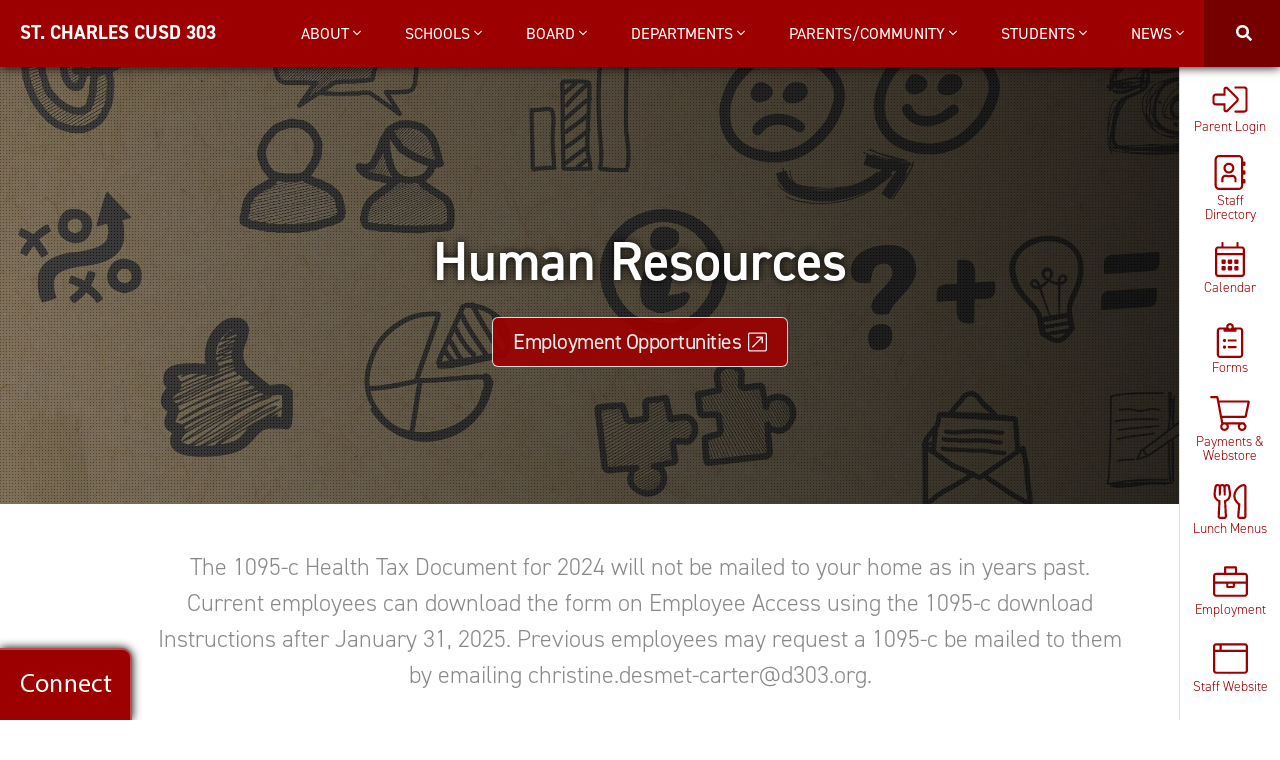

--- FILE ---
content_type: text/html; charset=UTF-8
request_url: https://district.d303.org/departments/human-resources
body_size: 17175
content:
<!DOCTYPE html>
<html lang="en">
  <head>
    <meta charset="utf-8">
    <meta http-equiv="X-UA-Compatible" content="IE=edge">
    <meta name="viewport" content="width=device-width, initial-scale=1">
    <link rel="icon" type="image/png" href="//district.d303.org/m/district_logo_2.png">
    <meta name="description" content="">
    <meta name="keywords" content="hr,forms,staff,employee,employer,absence,benefits,tuition,training,ivisions,job,salary,pay,compensation,licensure,license,collective,bargaining,contracts">
        <meta name="theme-color" content="#9D0000">
        <title>Human Resources | St. Charles Community Unit School District 303</title>
        <!--<script defer src="https://pro.fontawesome.com/releases/v5.0.9/js/all.js" integrity="sha384-DtPgXIYsUR6lLmJK14ZNUi11aAoezQtw4ut26Zwy9/6QXHH8W3+gjrRDT+lHiiW4" crossorigin="anonymous"></script>-->
    <script defer src="/fonts/js/all.js"></script>
        <!--<link href='https://fonts.googleapis.com/css?family=Lora:400,400italic|Work+Sans:300,400,500,600' rel='stylesheet' type='text/css'>-->
    <!--<link href="https://fonts.googleapis.com/css?family=Raleway:100,100i,200,200i,300,300i,400,400i,500,500i,600,600i,700,700i,800,800i,900,900i" rel="stylesheet">-->
    <link rel="stylesheet" href="https://use.typekit.net/zql5loq.css">
    <link rel="stylesheet" href="//district.d303.org/m/css/reset.css">
    <link rel="stylesheet" href="//district.d303.org/m/css/buttons.css">
    <link rel="stylesheet" href="//district.d303.org/m/css/tingle.min.css">
    <link rel="stylesheet" href="//district.d303.org/m/css/site.css?v=20230201">
    <link rel="stylesheet" href="//district.d303.org/m/css/mobile.css?v=20230201">
        <style>

		a {color: #9D0000;}
		#search-results ul li a.selected {color: #9D0000;}

		nav {background-color: #9D0000; border-color: #9D0000;background: linear-gradient(rgb(157,0,0), rgb(157,0,0));}
		#nav li .dropdown {background: #9D0000;}
		#key-links span.i-wrap {color:#9D0000 !important;}
		#key-links svg.image, #key-links img {fill:#9D0000 !important;}
		#key-links .image path {fill:#9D0000 !important;}
		#key-links li a {color:#9D0000;}
		#page h6 {color:#9D0000;}
		.panel-nav a {color:#9D0000;}
		#upcoming-events h5 {background: #9D0000;}
		#latest-issue span {background: #890000;}
		#follow {
		  background-color: #9D0000;
		}
		.btn-primary {
		  background-color: #9D0000;
		  border-color: #890000;
		}
		.btn-primary:hover,
		.btn-primary:focus,
		.btn-primary:active,
		.btn-primary.active,
		.open .dropdown-toggle.btn-primary {
		  background-color: #890000;
		  border-color: #570000;
		}
		.btn-primary.disabled,
		.btn-primary[disabled],
		fieldset[disabled] .btn-primary,  
		.btn-primary.disabled:hover,
		.btn-primary[disabled]:hover,
		fieldset[disabled] .btn-primary:hover,  
		.btn-primary.disabled:focus,
		.btn-primary[disabled]:focus,
		fieldset[disabled] .btn-primary:focus,  
		.btn-primary.disabled:active,
		.btn-primary[disabled]:active,
		fieldset[disabled] .btn-primary:active,  
		.btn-primary.disabled.active,
		.btn-primary[disabled].active,
		fieldset[disabled] .btn-primary.active {  
		  background-color: #9D0000;
		  border-color: #890000;
		}
		.btn-primary .badge {
		  color: #9D0000;
		}	

		@media (max-width:1100px) {
			.nav-open #header {
				background:#9D0000 !important;
			}			
		}	

		@media (max-width:800px) {
			#upcoming-events {
			    background:#9D0000;
			}		
			#upcoming-events h5 {
				background-color:#fff !important;
				color:#9D0000;
			}					
		}

		a.fc-more {background:#9D0000;}

		h1.page-fs-title {width:calc(100% - 200px);left:100px;}
		@media (max-width:1100px) {
			h1.page-fs-title {width:100%;left:0;}		
		}		
		@media (max-width: 800px) {
			h1.page-fs-title.no-sub-hdr-title, h3.page-fs-subtitle.no-sub-hdr-title {
		    	top: 50%;
			}		
		}

		body {position:relative;}
		#fold-bounce {top:90vh;bottom:auto;}
		.home #header {position:relative;}

		.arrow{bottom:auto;top:90vh;}

		nav {z-index:3}

		#site-alert {display:none;}
		.home #site-alert {display:block;}
		.lincoln-d303-org #site-alert {display:block;position:fixed}
		.dav-ric-d303-org #site-alert {display:block;position:fixed}

		.nav-open #site-alert {display:none !important;}

		#lets-talk-corner, #lets-talk-mobile {background:#9D0000;}

	</style>    <!-- start Mixpanel --><script type="text/javascript">(function(e,a){if(!a.__SV){var b=window;try{var c,l,i,j=b.location,g=j.hash;c=function(a,b){return(l=a.match(RegExp(b+"=([^&]*)")))?l[1]:null};g&&c(g,"state")&&(i=JSON.parse(decodeURIComponent(c(g,"state"))),"mpeditor"===i.action&&(b.sessionStorage.setItem("_mpcehash",g),history.replaceState(i.desiredHash||"",e.title,j.pathname+j.search)))}catch(m){}var k,h;window.mixpanel=a;a._i=[];a.init=function(b,c,f){function e(b,a){var c=a.split(".");2==c.length&&(b=b[c[0]],a=c[1]);b[a]=function(){b.push([a].concat(Array.prototype.slice.call(arguments,
    0)))}}var d=a;"undefined"!==typeof f?d=a[f]=[]:f="mixpanel";d.people=d.people||[];d.toString=function(b){var a="mixpanel";"mixpanel"!==f&&(a+="."+f);b||(a+=" (stub)");return a};d.people.toString=function(){return d.toString(1)+".people (stub)"};k="disable time_event track track_pageview track_links track_forms register register_once alias unregister identify name_tag set_config reset opt_in_tracking opt_out_tracking has_opted_in_tracking has_opted_out_tracking clear_opt_in_out_tracking people.set people.set_once people.unset people.increment people.append people.union people.track_charge people.clear_charges people.delete_user".split(" ");
    for(h=0;h<k.length;h++)e(d,k[h]);a._i.push([b,c,f])};a.__SV=1.2;b=e.createElement("script");b.type="text/javascript";b.async=!0;b.src="undefined"!==typeof MIXPANEL_CUSTOM_LIB_URL?MIXPANEL_CUSTOM_LIB_URL:"file:"===e.location.protocol&&"//cdn4.mxpnl.com/libs/mixpanel-2-latest.min.js".match(/^\/\//)?"https://cdn4.mxpnl.com/libs/mixpanel-2-latest.min.js":"//cdn4.mxpnl.com/libs/mixpanel-2-latest.min.js";c=e.getElementsByTagName("script")[0];c.parentNode.insertBefore(b,c)}})(document,window.mixpanel||[]);
    mixpanel.init("7c99b54ad1bdbe543e15b564ae38b0f9");</script><!-- end Mixpanel -->  
    <script type='text/javascript' src='//platform-api.sharethis.com/js/sharethis.js#property=5b539a3acd45ba0011c0c9ee&product=inline-share-buttons' async='async'></script>  
  </head>
    <body class="page-fs district-d303-org">
        <script>
          (function(i,s,o,g,r,a,m){i['GoogleAnalyticsObject']=r;i[r]=i[r]||function(){
          (i[r].q=i[r].q||[]).push(arguments)},i[r].l=1*new Date();a=s.createElement(o),
          m=s.getElementsByTagName(o)[0];a.async=1;a.src=g;m.parentNode.insertBefore(a,m)
          })(window,document,'script','https://www.google-analytics.com/analytics.js','ga');

          ga('create', 'UA-144997102-1', 'auto');
          ga('send', 'pageview', 'district.d303.org'+window.location.pathname+window.location.search);
        </script>        
                <div id="header">
                        <a id="nav-collapse" href="#"><i class="far fa-bars"></i></a>
            <nav>
                <ul id="nav">
                    <li id="nav-header"><a href="/"><strong><!--<i class="fas fa-home"></i> -->St. Charles CUSD 303</strong></a></li>
                                            <li>
                                <a href="#about" name="about" data-toggle="dropdown">
                                    About <i class="fal fa-angle-down"></i>
                                </a>
                                <div class="dropdown">
                                    <div class="dropdown-inner"><ul><li><a href="http://district.d303.org/attendance-boundaries">Attendance Boundaries</a></li><li><a href="/calendar">Calendar</a></li><li><a href="/doc/16xCzbYHlTRV21aUp0AiV-huBj0c_SeT4">D303 Fast Facts</a></li><li><a href="/doc/1j7jYGkInRJT-d6MdG7TqmnRhTwCJZc3I">Data Dashboard</a></li><li><a href="/data-privacy">Data Privacy</a></li><li><a href="/about/index">District Overview</a></li><li><a href="/doc/14BQOIvqn1mAIS3J7AfbOyNY6r7N-qXr2">D303 Organizational Chart</a></li><li><a href="/employment">Employment</a></li><li><a href="/departments/business-services">Financials</a></li><li><a href="/news/news-5bec3ef35744b">Kane County 2-1-1</a></li><li><a href="/public-records-foia">Public Records - FOIA</a></li><li><a href="/safety-security">Safety & Security</a></li><li><a href="/departments/instructional-interventions">Services</a></li><li><a  target="_blank" href="https://www.illinoisreportcard.com/District.aspx?districtId=31045303026">State Report Cards <i class="fal fa-external-link-square fa-fw"></i></a></li><li><a href="/about/strategic-plan">Strategic Plan</a></li><li><a href="//district.d303.org/about/state-of-schools">State of the Schools</a></li><li><a href="/folder/1ftD7IWgjRNmozA51XEBiDB2O273OtESp">Student Achievement Report</a></li><li><a href="//district.d303.org/about/superintendent">Superintendent's Office</a></li><li><a href="//district.d303.org/services/translate-interpret">Translation/Interpretation</a></li></ul>                                    </div>
                                </div>
                            </li>                        <li>
                                <a href="#schools" name="schools" data-toggle="dropdown">
                                    Schools <i class="fal fa-angle-down"></i>
                                </a>
                                <div class="dropdown">
                                    <div class="dropdown-inner"><div><h4>EC & Elementary</h4><ul><li><a  target="_blank" href="//ec.d303.org/">Early Childhood <i class="fal fa-external-link-square fa-fw"></i></a></li><li><a  target="_blank" href="//anderson.d303.org">Anderson Elementary <i class="fal fa-external-link-square fa-fw"></i></a></li><li><a  target="_blank" href="//bellgraham.d303.org">Bell Graham Elementary <i class="fal fa-external-link-square fa-fw"></i></a></li><li><a  target="_blank" href="//corron.d303.org">Corron Elementary <i class="fal fa-external-link-square fa-fw"></i></a></li><li><a  target="_blank" href="//davis.d303.org">Davis Elementary <i class="fal fa-external-link-square fa-fw"></i></a></li><li><a  target="_blank" href="//fersoncreek.d303.org">Ferson Creek Elementary <i class="fal fa-external-link-square fa-fw"></i></a></li><li><a  target="_blank" href="//foxridge.d303.org/">Fox Ridge Elementary <i class="fal fa-external-link-square fa-fw"></i></a></li><li><a  target="_blank" href="//munhall.d303.org">Munhall Elementary <i class="fal fa-external-link-square fa-fw"></i></a></li><li><a  target="_blank" href="//nortoncreek.d303.org">Norton Creek Elementary <i class="fal fa-external-link-square fa-fw"></i></a></li><li><a  target="_blank" href="//richmond.d303.org">Richmond Elementary <i class="fal fa-external-link-square fa-fw"></i></a></li><li><a  target="_blank" href="//wasco.d303.org">Wasco Elementary <i class="fal fa-external-link-square fa-fw"></i></a></li><li><a  target="_blank" href="//wildrose.d303.org">Wild Rose Elementary <i class="fal fa-external-link-square fa-fw"></i></a></li></ul></div><div><h4>Secondary & Programs</h4><ul><li><a  target="_blank" href="//thompson.d303.org">Thompson Middle School <i class="fal fa-external-link-square fa-fw"></i></a></li><li><a  target="_blank" href="//wredling.d303.org">Wredling Middle School <i class="fal fa-external-link-square fa-fw"></i></a></li><li><a  target="_blank" href="//east.d303.org">East High School <i class="fal fa-external-link-square fa-fw"></i></a></li><li><a  target="_blank" href="//north.d303.org">North High School <i class="fal fa-external-link-square fa-fw"></i></a></li><li><a  target="_blank" href="//compassacademy.d303.org">Compass Academy <i class="fal fa-external-link-square fa-fw"></i></a></li><li><a  target="_blank" href="//district.d303.org/services/transition-program">Transition Program <i class="fal fa-external-link-square fa-fw"></i></a></li></ul></div><div><h4 class="empty-hdr">&nbsp;</h4><ul><li><a href="/attendance-boundaries">Attendance Boundaries</a></li><li><a href="/registration">Enrollment & Registration</a></li><li><a href="/returning-reg">Returning Student Registration</a></li><li><a href="/intra-district-transfer-policy-and-boundary-map">Intra-District Transfer Policy</a></li><li><a href="/facility-reservations">Facility Reservations</a></li><li><a href="/about/partners-resources">Partners & Resources</a></li><li><a href="/handbooks">Student Handbooks</a></li><li><a href="http://district.d303.org/summer-school-and-camps">Summer School & Camps</a></li></ul></div>                                    </div>
                                </div>
                            </li>                        <li>
                                <a href="#board" name="board" data-toggle="dropdown">
                                    Board <i class="fal fa-angle-down"></i>
                                </a>
                                <div class="dropdown">
                                    <div class="dropdown-inner"><ul><li><a href="/board/">School Board</a></li><li><a href="/board/school-board-meetings">School Board Meetings</a></li><li><a  target="_blank" href="https://go.boarddocs.com/il/d303/Board.nsf/Public">BoardDocs Agendas <i class="fal fa-external-link-square fa-fw"></i></a></li><li><a href="/folder/14V1uv7JlWDfztXaY-v7mN433xVHQR-cI">Across the Board</a></li><li><a href="https://www.boardpolicyonline.com/?b=st_charles_303">Board Policy Manual</a></li><li><a href="mailto:boardofeducation@d303.org">Email the School Board <i class="fal fa-envelope fa-fw"></i></a><span style="display:block;font-size:95%;margin-top:3px;opacity: .8;">boardofeducation@d303.org</span></li></ul>                                    </div>
                                </div>
                            </li>                        <li>
                                <a href="#departments" name="departments" data-toggle="dropdown">
                                    Departments <i class="fal fa-angle-down"></i>
                                </a>
                                <div class="dropdown">
                                    <div class="dropdown-inner"><div><h4 class="empty-hdr">&nbsp;</h4><ul><li><a href="/departments/administration">Administration</a></li><li><a href="/departments/business-services">Business Services</a></li><li><a href="/departments/communications">Communications</a></li><li><a href="/employment">Employment</a></li><li><a href="/departments/Facilities">Facilities</a></li><li><a href="/departments/health-services">Health Services</a></li><li><a href="/departments/human-resources">Human Resources</a></li><li><a href="/departments/transportation">Transportation</a></li></ul></div><div><h4>Learning & Teaching</h4><ul><li><a href="/departments/instruction">Learning & Teaching Overview</a></li><li><a href="//district.d303.org/programs/accelerated-placement">Accelerated Placement Programs</a></li><li><a href="/departments/assessment">Assessment & Accountability</a></li><li><a href="http://district.d303.org/departments/department-of-college-and-career-readiness">College & Career Readiness</a></li><li><a href="http://district.d303.org/departments/department-of-curriculum">Curriculum</a></li><li><a href="/departments/professional-learning">Professional Learning</a></li><li><a href="/departments/student-programs">Student Programs</a></li><li><a href="/departments/student-services">Student Services</a></li></ul></div>                                    </div>
                                </div>
                            </li>                        <li>
                                <a href="#parents/community" name="parents/community" data-toggle="dropdown">
                                    Parents/Community <i class="fal fa-angle-down"></i>
                                </a>
                                <div class="dropdown">
                                    <div class="dropdown-inner"><div><h4>Enrollment & Registration</h4><ul><li><a href="/registration">New Student Enrollment</a></li><li><a href="/returning-reg">Returning Student Registration</a></li><li><a href="/tools/bus-routes">Bus Routes </a></li><li><a href="/fee-waivers">Fees & Fee Waivers</a></li><li><a href="/foodservices">Food Services & Food Waivers</a></li><li><a href="/tools/home-access-center">Home Access Center (HAC)</a></li><li><a href="/intra-district-transfer-policy-and-boundary-map">Intra-District Transfer</a></li><li><a href="/departments/health-services">Nurse/Health Services</a></li><li><a href="/tools/pushcoin">Pushcoin/Webstore</a></li></ul></div><div><h4>Information</h4><ul><li><a href="/departments/instruction">Academics/Programs</a></li><li><a href="/facility-reservations">Facility Reservations</a></li><li><a href="/forms">Forms</a></li><li><a href="/school-closings">Inclement Weather Information</a></li><li><a href="/internet-safety">Internet Safety</a></li><li><a href="//district.d303.org/doc/1uKIiIFlHfwxjeFubft8C52uV3OO_5WhJ">Questions? Who to Contact</a></li><li><a href="//district.d303.org/handbooks">Student Handbooks</a></li><li><a href="/e-news">Subscribe to eNews</a></li><li><a href="/summer-school-and-camps">Summer Camps and School</a></li><li><a href="/doc/1ANkbpDhk5TQauDOWMdE8mVWYS2VHeHYn">Volunteer Protocol</a></li><li><a href="//district.d303.org/academics/wellness">Wellness</a></li></ul></div><div><h4>Resources</h4><ul><li><a href="//district.d303.org/attendance-boundaries">Attendance Boundaries</a></li><li><a href="/BPAC">BPAC</a></li><li><a href="//district.d303.org/departments/diversity-equity-inclusion#resources">Gender Support Guidance</a></li><li><a href="/parent-education">GPS Parent Series</a></li><li><a  target="_blank" href="//sites.google.com/d303.org/instructionaltechforfamilies/home">Instructional Tech Support <i class="fal fa-external-link-square fa-fw"></i></a></li><li><a href="/news/news-5bec3ef35744b">Kane County 2-1-1</a></li><li><a href="/mckinney-vento">McKinney-Vento/Homeless</a></li><li><a href="/helpinghand">Mental Health Resources</a></li><li><a href="/about/partners-resources">Partners & Resources</a></li><li><a  target="_blank" href="https://schoolza.typeform.com/to/eluaUl">Report Bullying <i class="fal fa-external-link-square fa-fw"></i></a></li><li><a  target="_blank" href="https://schoolza.typeform.com/to/eluaUl">Report Safety Concern  <i class="fal fa-external-link-square fa-fw"></i></a></li><li><a  target="_blank" href="//sites.google.com/d303.org/instructionaltechforfamilies/home/schoology/schoology-for-parents">Schoology for Parents <i class="fal fa-external-link-square fa-fw"></i></a></li><li><a href="//district.d303.org/services/special-education">SEPAC</a></li><li><a href="//district.d303.org/services/translate-interpret">Translation/Interpretation</a></li></ul></div>                                    </div>
                                </div>
                            </li>                        <li>
                                <a href="#students" name="students" data-toggle="dropdown">
                                    Students <i class="fal fa-angle-down"></i>
                                </a>
                                <div class="dropdown">
                                    <div class="dropdown-inner"><div><h4 class="empty-hdr">&nbsp;</h4><ul><li><a href="//district.d303.org/handbooks">Student Handbooks</a></li><li><a  target="_blank" href="https://schoolza.typeform.com/to/eluaUl">Report Safety Concern  <i class="fal fa-external-link-square fa-fw"></i></a></li><li><a  target="_blank" href="https://schoolza.typeform.com/to/eluaUl">Report Bullying <i class="fal fa-external-link-square fa-fw"></i></a></li><li><a href="/helpinghand">Mental Health Resources</a></li><li><a href="/services/social-emotional">Suicide Prevention</a></li><li><a href="/academics/social-emotional-learning">Social Emotional Learning</a></li><li><a href="//district.d303.org/departments/diversity-equity-inclusion#resources">Gender Support Guidance</a></li><li><a href="/internet-safety">Internet Safety</a></li><li><a  target="_blank" href="https://www.riversideonlinetest.com/">CogAT Online <i class="fal fa-external-link-square fa-fw"></i></a></li><li><a  target="_blank" href="http://www.readingplus.com/">Reading Plus <i class="fal fa-external-link-square fa-fw"></i></a></li></ul></div><div><h4 class="empty-hdr">&nbsp;</h4><ul><li><a  target="_blank" href="https://launchpad.classlink.com/d303">ClassLink LaunchPad <i class="fal fa-external-link-square fa-fw"></i></a></li><li><a  target="_blank" href="https://d303.schoology.com/home#/">Schoology LMS <i class="fal fa-external-link-square fa-fw"></i></a></li><li><a  target="_blank" href="http://destiny.kaneroe.org/common/welcome.jsp?context=charles">Destiny Library Catalog <i class="fal fa-external-link-square fa-fw"></i></a></li><li><a  target="_blank" href="//istudent.d303.org/HomeAccess">Home Access Center <i class="fal fa-external-link-square fa-fw"></i></a></li><li><a  target="_blank" href="//www.google.com/a/students.d303.org">Google Email <i class="fal fa-external-link-square fa-fw"></i></a></li><li><a  target="_blank" href="https://portal.achieve3000.com/index">Achieve3000 <i class="fal fa-external-link-square fa-fw"></i></a></li><li><a  target="_blank" href="https://www.myaccess.com/myaccess/do/log">My Access <i class="fal fa-external-link-square fa-fw"></i></a></li><li><a href="/doc/1qiGzPBrpVVD0S-Otw4eHcocA56X_8Ipk">Eureka Math Videos K-5</a></li></ul></div>                                    </div>
                                </div>
                            </li>                        <li>
                                <a href="#news" name="news" data-toggle="dropdown">
                                    News <i class="fal fa-angle-down"></i>
                                </a>
                                <div class="dropdown">
                                    <div class="dropdown-inner"><ul><li><a href="/folder/14V1uv7JlWDfztXaY-v7mN433xVHQR-cI">Across the Board</a></li><li><a href="/alumni">Alumni</a></li><li><a href="/folder/1INL-pXzLZ7TXmXDTTB0CI53oC3f1cyg-">Annual Reports</a></li><li><a href="/folder/1Sij6RvsWkjd6WoZAD5UWE1GqhZCOt-dF">Community Backpack</a></li><li><a href="/e-news">ENews</a></li><li><a href="/tools/parentlink">Finalsite (Formerly ParentLink)</a></li><li><a href="/focus-newsletter">Focus Newsletter</a></li><li><a href="/folder/1dV2cdRoq8XLzjEvCL4NMmOOQx8N9Lz3W">Press Releases</a></li><li><a href="/videos">Video Vault <i class="fal fa-video fa-fw"></i></a></li><li><a  target="_blank" href="//podcast.d303.org/podcasts/">Voices of D303 Podcast <i class="fal fa-external-link-square fa-fw"></i></a></li></ul>                                    </div>
                                </div>
                            </li><li id="launch-search"><a href="#">&nbsp;<i title="Search" class="fas fa-search"></i><input id="searchbox" type="text" aria-label="Search St. Charles CUSD 303..." placeholder="Search St. Charles CUSD 303..." autocorrect="off" autocapitalize="off" autocomplete="off" spellcheck="false"></a><i id="searchbox-close" class="fal fa-times"></i></li></ul>
            </nav>
                                                    	<ul id="key-links">
        			
							
			<li>
				<a href="https://istudent.d303.org/HomeAccess/Account/LogOn?ReturnUrl=%2fHomeAccess">
											<span class="i-wrap"><i class="fal fa-sign-in-alt fa-fw"></i></span>
										Parent Login				</a>        
	        </li>			
							
			<li>
				<a href="/staff">
											<span class="i-wrap"><i class="fal fa-address-book fa-fw"></i></span>
										Staff Directory				</a>        
	        </li>			
							
			<li>
				<a href="/calendar">
											<span class="i-wrap"><i class="fal fa-calendar-alt"></i></span>
										Calendar				</a>        
	        </li>			
							
			<li>
				<a href="//district.d303.org/forms">
											<span class="i-wrap"><i class="fal fa-clipboard-list fa-fw"></i></span>
										Forms				</a>        
	        </li>			
							
			<li>
				<a href="https://www.pushcoin.com">
											<span class="i-wrap"><i class="fal fa-shopping-cart fa-fw"></i></span>
										Payments &amp; Webstore				</a>        
	        </li>			
							
			<li>
				<a href="https://district.d303.org/foodservices">
											<span class="i-wrap"><i class="fal fa-utensils fa-fw"></i></span>
										Lunch Menus				</a>        
	        </li>			
							
			<li>
				<a href="/employment">
											<span class="i-wrap"><i class="fal fa-briefcase"></i></span>
										Employment				</a>        
	        </li>			
					<!--<li>
				<a class="staff-website-link" href="https://sites.google.com/d303.org/staff/home">
					<svg class="image staff-apple" xmlns="http://www.w3.org/2000/svg" xmlns:xlink="http://www.w3.org/1999/xlink" version="1.1" x="0px" y="0px" viewBox="0 0 100 95" enable-background="new 0 0 100 100" xml:space="preserve"><g><path fill="#000000" d="M64.958,14.505c-6.224,0-10.828,3.605-13.535,8.245c-0.921,1.593-1.646,3.298-2.205,5.059   c-0.251-0.419-0.53-0.811-0.809-1.23c-2.4-3.521-5.888-6.54-10.214-6.54c-1.591,0-2.512,1.426-2.512,2.488   c0.083,1.229,1.256,2.292,2.512,2.236c1.954,0,4.409,1.705,6.307,4.472c1.033,1.509,1.842,3.27,2.4,4.975   c-3.07-1.174-6.251-1.817-9.74-1.817c-0.083,0-0.167,0-0.223,0c-0.084,0.028-0.167,0.028-0.223,0.056c-0.028,0-0.056,0-0.056,0   c-10.437,0.307-18.167,9.754-18.167,21.213c0,7.183,3.098,14.896,7.758,21.018c4.633,6.12,10.967,10.815,17.917,10.815   c1.619,0,3.209-0.475,4.772-1.313c0.335-0.167,0.614-0.475,0.921-0.698c0.642,0.447,1.34,0.838,2.037,1.118   c1.312,0.559,2.596,0.894,3.935,0.894c6.949,0,13.256-4.695,17.917-10.815c4.66-6.121,7.758-13.835,7.758-21.018   c0-11.627-7.981-21.27-18.697-21.27c-3.656,0-6.978,0.727-10.215,2.012c0.112-0.838,0.279-1.677,0.447-2.515   c4.019-0.056,7.507-1.342,9.99-3.717c2.735-2.627,4.158-6.428,4.27-10.788C67.609,15.987,66.381,14.478,64.958,14.505   L64.958,14.505z M62.362,19.536c-0.391,2.264-1.283,3.969-2.567,5.199c-1.256,1.202-2.985,2.012-5.219,2.292   c0.279-0.643,0.587-1.286,0.921-1.873C57.2,22.275,59.32,20.263,62.362,19.536L62.362,19.536z M37.163,37.144   c4.298,0,7.842,1.034,11.721,3.13c0.697,0.363,1.535,0.363,2.232,0c3.851-2.096,7.396-3.13,11.693-3.13   c7.925,0,13.953,6.959,13.953,16.518c0,5.757-2.707,12.772-6.781,18.166c-4.074,5.366-9.405,8.944-14.149,8.944   c-0.335,0-1.312-0.196-2.093-0.531c-0.697-0.279-1.172-0.699-1.34-0.839v-0.027l-0.027-0.057v-0.14   c0-1.313-1.061-2.348-2.372-2.348c-1.312,0-2.372,1.034-2.372,2.348v0.196c-0.112,0.14-0.475,0.391-0.893,0.614   c-0.865,0.476-2.177,0.783-2.567,0.783c-4.744,0-10.075-3.578-14.149-8.944c-4.103-5.394-6.81-12.409-6.81-18.166   C23.209,44.103,29.265,37.144,37.163,37.144L37.163,37.144z"/></g></svg>					Staff Website
				</a>        
	        </li>-->
	        	        <li>
				<a class="staff-website-link" target="_blank" href="https://sites.google.com/d303.org/staff/home">
					<span class="i-wrap"><i class="fal fa-browser"></i></span>
					Staff Website
				</a>        
	        </li>
	        	</ul>
                                                        <h1 class="page-fs-title" style="margin-top:10px;">Human Resources</h1>
                <h3 class="page-fs-subtitle">
                                                                    <a href="/employment" class="btn btn-primary btn-lg">Employment Opportunities <i class="fal fa-external-link-square"></i></a>                        
                                    </h3>                
                    </div>
                    		<div id="page-fs-wrap">
															<p class="preroll">The 1095-c Health Tax Document for 2024 will not be mailed to your home as in years past.  Current employees can download the form on Employee Access using the 1095-c download Instructions after January 31, 2025.  Previous employees may request a 1095-c be mailed to them by emailing christine.desmet-carter@d303.org.</p>
														<div class="fs-block twcoltext" id="block-1" >
					<h2>Programs & Benefits</h2>					<div class="fs-col"><p class=""><a href="/employment" style=""><b>Employment</b></a><br>District 303 is recognized as one of the most progressive and innovative school districts in Illinois. Our success reflects our ability to attract and retain highly qualified, committed, and enthusiastic employees.<br></p><p class=""><a href="/departments/hr-student-teacher" style=""><b>Student Teacher Education Program</b></a><br>District 303 welcomes the opportunity to support student teachers in their journey to becoming professional educators.<br></p><p class=""><b><a href="https://login.frontlineeducation.com/login?signin=1fc560d883fea5ebf01102b600740c1a&amp;clientId=superSuit#/login">Substitute Portal</a></b><br>Frontline AESOP Login for current substitutes</p></div><div class="fs-col"><p class=""><b>Benefits<br></b>District 303 is pleased to offer you a comprehensive suite of benefits to help support the health and well-being of you and your family. Full-time employees may elect one of several health plan options, a dental plan, and vision insurance. All employees are enrolled in a retirement fund, can enroll in 403(b) and 457(b) retirement savings plans, can purchase additional life insurance, and can enroll in a tax-deferred flexible spending account. The District also offers several wellness opportunities to support the overall health of our employees.</p><p>BCBS creates and publishes machine-readable files on behalf of District 303's self-funded health plan. To link to the files, please click <a href="https://bcbsil.com/asomrf?EIN=366007357">HERE</a>.&nbsp;</p></div>
				</div>
																		<p class="preroll">The goal of the Human Resources Department is to establish and maintain systems to efficiently and effectively recruit, employ, develop, retain, and serve a highly qualified and diverse labor force.  Responsibilities include employee benefits, compensation, employment, evaluation, employment records, labor relations, safety and substitute procurement.
<br><br>
<a class="btn btn-primary" href="https://drive.google.com/file/d/1xSUT1UajWfbDk82n-Qj_SP1kHNqTLX3u/view?usp=drive_link">Department Organizational Chart</a></p>
										
				<div class="fs-block fs-resource-block fs-gdrivefolder-block" id="block-3" >
					<h2>Compensation Reports</h2>															
					<div class="fs-resources" style="text-align:left;" >
						<ul class="fs-resource-list">
														<li class="fs-resource resource">
                					<div data-href="/doc/1EnXWxRXOkfJfbf0AHsFMzFmwRWAkx3U-" class="resource-thumb" style="background-image: url('https://drive.google.com/thumbnail?authuser=0&sz=w600&id=1EnXWxRXOkfJfbf0AHsFMzFmwRWAkx3U-')" aria-hidden="true">
                						<div class="paper-shadow paper-shadow-top-z-1" aria-hidden="true"></div>
                						<div class="paper-shadow paper-shadow-bottom-z-1" aria-hidden="true"></div>
                					</div>
                					<h5><a href="/doc/1EnXWxRXOkfJfbf0AHsFMzFmwRWAkx3U-">2025-26 Total Compensation Report - Public Act 097-0690</a></h5>
              					</li><li class="fs-resource resource">
                					<div data-href="/doc/1WJs6rBQdelVjzzocgCU9MbzvewMDHPbG" class="resource-thumb" style="background-image: url('https://drive.google.com/thumbnail?authuser=0&sz=w600&id=1WJs6rBQdelVjzzocgCU9MbzvewMDHPbG')" aria-hidden="true">
                						<div class="paper-shadow paper-shadow-top-z-1" aria-hidden="true"></div>
                						<div class="paper-shadow paper-shadow-bottom-z-1" aria-hidden="true"></div>
                					</div>
                					<h5><a href="/doc/1WJs6rBQdelVjzzocgCU9MbzvewMDHPbG">2025 Administrator and Teacher Salary Report Under Public Act 096-0226</a></h5>
              					</li>						</ul>
					</div>
				</div>				

														<div class="fs-block twcoltext" id="block-4" >
					<h2>Educator Licensure</h2>					<div class="fs-col"><p class="">If you need assistance regarding your Illinois Educator License credentials, applications, renewal, registration, endorsements and/or approvals, please visit either the ELIS website, Kane County ROE website or you may contact the Kane County ROE main office at 630-232-5955.<br></p></div><div class="fs-col"><p class=""><b>Quick Links:</b></p><p></p><ul><li><a href="https://www.isbe.net/Pages/Educator-Licensure.aspx" style="background-color: rgb(255, 255, 255);">Educator Licensure Information System (ELIS)</a><br></li><li><a href="http://www.kaneroe.org/services/licensure/" style="background-color: rgb(255, 255, 255);">Kane County Regional Office of Education</a><br></li></ul><p></p></div>
				</div>
										
				<div class="fs-block fs-resource-block fs-gdrivefolder-block" id="block-5" >
					<h2>Collective Bargaining Agreements</h2>															
					<div class="fs-resources" style="text-align:left;" >
						<ul class="fs-resource-list">
														<li class="fs-resource resource">
                					<div data-href="/folder/1cqOEXuCy8VU6ArQ1LY2SLa9UplQMWqza" class="resource-thumb resource-thumb-folder" style="background-image: url('//district.d303.org/m/folder.png')" aria-hidden="true">
                						<div class="paper-shadow paper-shadow-top-z-1" aria-hidden="true"></div>
                						<div class="paper-shadow paper-shadow-bottom-z-1" aria-hidden="true"></div>
                					</div>
                					<h5><a href="/folder/1cqOEXuCy8VU6ArQ1LY2SLa9UplQMWqza">SCEA - St. Charles Education Association</a></h5>
              					</li><li class="fs-resource resource">
                					<div data-href="/folder/1p2cMM18wJx1Dlc_YWqH7y_SRz29DXCoD" class="resource-thumb resource-thumb-folder" style="background-image: url('//district.d303.org/m/folder.png')" aria-hidden="true">
                						<div class="paper-shadow paper-shadow-top-z-1" aria-hidden="true"></div>
                						<div class="paper-shadow paper-shadow-bottom-z-1" aria-hidden="true"></div>
                					</div>
                					<h5><a href="/folder/1p2cMM18wJx1Dlc_YWqH7y_SRz29DXCoD">SCESP - St. Charles Educational Support Professionals</a></h5>
              					</li><li class="fs-resource resource">
                					<div data-href="/folder/1MydxT9gaLe_lPykyMgvx7lwGradAcv36" class="resource-thumb resource-thumb-folder" style="background-image: url('//district.d303.org/m/folder.png')" aria-hidden="true">
                						<div class="paper-shadow paper-shadow-top-z-1" aria-hidden="true"></div>
                						<div class="paper-shadow paper-shadow-bottom-z-1" aria-hidden="true"></div>
                					</div>
                					<h5><a href="/folder/1MydxT9gaLe_lPykyMgvx7lwGradAcv36">SCT&M - St. Charles Transportation and Maintenance Association</a></h5>
              					</li>						</ul>
					</div>
				</div>				

										
				<div class="fs-block fs-resource-block fs-gdrivefolder-block" id="block-6" >
					<h2>Title IX</h2>															
					<div class="fs-resources" style="text-align:left;" >
						<ul class="fs-resource-list">
														<li class="fs-resource resource">
                					<div data-href="/doc/1u6R3yMoQagtWwpd2n_tZF0l-7V3Rr3Se" class="resource-thumb" style="background-image: url('https://drive.google.com/thumbnail?authuser=0&sz=w600&id=1u6R3yMoQagtWwpd2n_tZF0l-7V3Rr3Se')" aria-hidden="true">
                						<div class="paper-shadow paper-shadow-top-z-1" aria-hidden="true"></div>
                						<div class="paper-shadow paper-shadow-bottom-z-1" aria-hidden="true"></div>
                					</div>
                					<h5><a href="/doc/1u6R3yMoQagtWwpd2n_tZF0l-7V3Rr3Se">Title IX Grievance Procedure</a></h5>
              					</li>						</ul>
					</div>
				</div>				

										
				<div class="fs-block" id="block-7" >
					<h2>Human Resources Staff</h2>					<div class="fs-col fs-tri-col">
					  					  <a href="/staff/10762">
			          <!--<img style="float:left;margin-right:10px;" aria-hidden="true" src="http://via.placeholder.com/350x350" width="120">-->
			          <strong class="staff-initials">MC</strong>
			          <strong style="margin-top:10px;display:inline-block;">Marci Conlin</strong>
			          </a>
			          <p>
			          	Chief Human Resources & Administrative Services Officer			            <!--<a href="#">A10762</a><br>
			            A10762          -->
			          </p>       
        			</div><div class="fs-col fs-tri-col">
					  					  <a href="/staff/0644">
			          <!--<img style="float:left;margin-right:10px;" aria-hidden="true" src="http://via.placeholder.com/350x350" width="120">-->
			          <strong class="staff-initials">SM</strong>
			          <strong style="margin-top:10px;display:inline-block;">Steve Morrill</strong>
			          </a>
			          <p>
			          	Director of Administrative Services			            <!--<a href="#">A0644</a><br>
			            A0644          -->
			          </p>       
        			</div><div class="fs-col fs-tri-col">
					  					  <a href="/staff/8913">
			          <!--<img style="float:left;margin-right:10px;" aria-hidden="true" src="http://via.placeholder.com/350x350" width="120">-->
			          <strong class="staff-initials">SW</strong>
			          <strong style="margin-top:10px;display:inline-block;">Shane Walker</strong>
			          </a>
			          <p>
			          	Human Resources Manager			            <!--<a href="#">A8913</a><br>
			            A8913          -->
			          </p>       
        			</div><div class="fs-col fs-tri-col">
					  					  <a href="/staff/1686">
			          <!--<img style="float:left;margin-right:10px;" aria-hidden="true" src="http://via.placeholder.com/350x350" width="120">-->
			          <strong class="staff-initials">CK</strong>
			          <strong style="margin-top:10px;display:inline-block;">Cynthia Kummet</strong>
			          </a>
			          <p>
			          	Human Resources Coordinator			            <!--<a href="#">A1686</a><br>
			            A1686          -->
			          </p>       
        			</div><div class="fs-col fs-tri-col">
					  					  <a href="/staff/6329">
			          <!--<img style="float:left;margin-right:10px;" aria-hidden="true" src="http://via.placeholder.com/350x350" width="120">-->
			          <strong class="staff-initials">JS</strong>
			          <strong style="margin-top:10px;display:inline-block;">Jacqueline Stopka</strong>
			          </a>
			          <p>
			          	Admin. Assistant - Department of Human Resources			            <!--<a href="#">A6329</a><br>
			            A6329          -->
			          </p>       
        			</div><div class="fs-col fs-tri-col">
					  					  <a href="/staff/10179">
			          <!--<img style="float:left;margin-right:10px;" aria-hidden="true" src="http://via.placeholder.com/350x350" width="120">-->
			          <strong class="staff-initials">CD</strong>
			          <strong style="margin-top:10px;display:inline-block;">Christine Desmet-Carter</strong>
			          </a>
			          <p>
			          	Benefits Coordinator			            <!--<a href="#">A10179</a><br>
			            A10179          -->
			          </p>       
        			</div><div class="fs-col fs-tri-col">
					  					  <a href="/staff/8273">
			          <!--<img style="float:left;margin-right:10px;" aria-hidden="true" src="http://via.placeholder.com/350x350" width="120">-->
			          <strong class="staff-initials">AS</strong>
			          <strong style="margin-top:10px;display:inline-block;">Amy Scialo</strong>
			          </a>
			          <p>
			          	Substitute Coordinator			            <!--<a href="#">A8273</a><br>
			            A8273          -->
			          </p>       
        			</div>				</div>				

									
		</div>

		<style>

			#page-fs-wrap .fs-col.one-col {
				width:100%;
				margin-right:0;
			}

			@media (max-width: 800px) {
			    #page-fs-wrap .fs-col.one-col {
			        width: calc(100% - 30px);
			    }
			}

			.button-container {
			    display: flex;
			    justify-content: center;
			    gap: 20px; /* Space between buttons */
			    flex-wrap: wrap;
			}

			.button-container .btn {
			    flex: 1;
			    max-width: 310px;
			    min-width: 100px;
			    padding: 10px 20px;
			    box-sizing: border-box;
			    text-align: center;
			    margin-bottom: 10px;
			    font-weight:bold;
			}

			.button-container .btn strong {
				font-size:150%;
			}

			.button-container .btn em {
				font-style:italic;
				font-weight:normal;
			}

			@media (max-width: 600px) {
			    .button-container {
			        flex-direction: column;
			        align-items: center;
			    }
			    
			    .button-container .btn {
			        width: 100%;
			        max-width: none; 
			        min-width: 0;
			    }
			}

			.accordion-container {
				margin-bottom:10px;
			}

			.accordion-title{
				display: flex;
				padding: .5em;
				padding-left: 6px;
				background-color: #d6d1d5;
				border-color: #d6d1d5;
				border-radius: 5px;
				align-items: center;
				text-align: left;
				font-weight:700;
			}

			.accordion-title:hover, .accordion-title:focus {
				cursor: pointer;
				background-color: #9b9499;
				color: white;
			}

			.accordion-sign {
			    margin:0;
			    font-size: 1.50em;
			    width: 36px;
			    text-align: center;
			}

			.accordion-content {
				display: none;
				padding: 15px;
			}

			.accordion-content-time {
				margin-top: .75em;
				font-size: .75em;
				font-style: italic;
				text-align: right;
				color: #706f6e;
			}			
		</style>
		<script>
			function toggleAccordion(thisItemTitle) {
				var clicked = thisItemTitle.nextElementSibling;
				var icon = thisItemTitle.getElementsByClassName("accordion-sign")[0]; //+ or - icon
				if (clicked.style.display === "block") {
					clicked.style.display = "none";
					icon.innerHTML = " +";
				} else {
					clicked.style.display = "block";
					icon.innerHTML = " -";
				}
			}
		</script>
                                    <div id="footer">
            <div class="footer-col text-center">
                                <img aria-hidden="true"  src="//district.d303.org/m/district_logo_2.png" height="190" style="margin-top:-20px;"><br>
                                                    <strong>St. Charles CUSD 303</strong><br>
                    201 South 7th Street<br>St. Charles, IL 60174                                                <br><br>
                <div id="google_translate_element"></div><script type="text/javascript">
                function googleTranslateElementInit() {
                  new google.translate.TranslateElement({pageLanguage: 'en', autoDisplay: false}, 'google_translate_element');
                }
                </script><script type="text/javascript" src="//translate.google.com/translate_a/element.js?cb=googleTranslateElementInit"></script>
                                
            </div><div class="footer-col middle-footer-col">
                                    <h4 class="text-uppercase">Contact Us</h4>
                    <ul class="foot-multi-col">
                                                                                        <li><strong>Main Number</strong><br>331-228-2000</li>
                                                                                            <li><strong>Fax Number</strong><br>331-228-2001</li>
                                                                                            <li><strong>Assessment & Accountability</strong><br>331-228-4911</li>
                                                                                            <li><strong>Business Office</strong><br>331-228-4927</li>
                                                                                            <li><strong>Buildings & Grounds</strong><br>331-228-5219</li>
                                                                                            <li><strong>Human Resources</strong><br>331-228-6197</li>
                                                                                                </ul><ul class="foot-multi-col">
                                                                            <li><strong>Learning & Teaching</strong><br>331-228-6822</li>
                                                                                            <li><strong>Technology Services</strong><br>331-228-5188</li>
                                                                                            <li><strong>Transportation</strong><br>331-228-5180</li>
                                                                    <!--<li><br><a href="#" class="btn btn-default btn-outline">Feedback</a></li>-->
                    </ul>                    
                            </div><div class="footer-col last-footer-col">
                                <h4 class="text-uppercase">Follow Us</h4>
                <div class="sm-icons" style="font-size:60px;">
                    <a style="color:#08a0e9;" aria-label="Follow Us on X" href="https://x.com/StCharlesD303" target="_blank"><svg style="height:1em" class="svg-inline--fa fa-twitter fa-w-16" aria-hidden="true" focusable="false" data-prefix="fab" data-icon="twitter" role="img" xmlns="http://www.w3.org/2000/svg" viewBox="0 0 512 512"><!--!Font Awesome Free 6.5.2 by @fontawesome - https://fontawesome.com License - https://fontawesome.com/license/free Copyright 2024 Fonticons, Inc.--><path d="M389.2 48h70.6L305.6 224.2 487 464H345L233.7 318.6 106.5 464H35.8L200.7 275.5 26.8 48H172.4L272.9 180.9 389.2 48zM364.4 421.8h39.1L151.1 88h-42L364.4 421.8z"></path></svg></a>
                    <a  style="color:#3B5998;" aria-label="Like Us on Facebook" href="https://www.facebook.com/St-Charles-District-303-125824210789789" target="_blank"><i class="fab fa-facebook"></i></a>
                                        <a  style="color:#C13584;" aria-label="Follow Us on Instagram" href="https://www.instagram.com/stcharlesd303/" target="_blank"><i class="fab fa-instagram"></i></a>
                                    </div>   
                <br><br>   
                          
                <h4 class="text-uppercase">Legal</h4>
                <ul>
                                      <li><a href="/doc/1ajA3I9OCriKG6axjV-R9-N11mlW-vH8qaSBAMK0ND1w">Terms</a></li>
                    <li><a href="/doc/1ow7SEKMrk4o2oeYVi_DATxB511EJuAc8rUabsM0PQs8">Privacy</a></li>
                                  </ul>  
                <br><br>              
            </div>    
        </div>
        
                <!-- Design elements (no semantic info) -->
                                <div class="page-fs-banner" style="background-image: url('//district.d303.org/m/page_image/m5b5242b1d64ed.jpg');" aria-hidden="true"></div>
            <div id="page-fs-mask"></div>            
                <div id="event-modal-tmp" aria-hidden="true" class="modal-tmp">
            <div class="modal-body-wrap">
                <h4></h4>
                <p class="event-modal-info">
                    <strong><i class="fal fa-calendar"></i></strong> <span class="event-modal-day"></span>
                    <strong><i class="fal fa-clock"></i></strong> <span class="event-modal-time"></span>
                    <span class="event-modal-cal"></span>
                </p>      
                <p class="event-location-info">
                    <strong>Location/Info</strong>
                    <span class="event-modal-loc"></span>
                </p>
                <p class="similar-events-launch">
                </p>
            </div>
        </div> 
                <a id="lets-talk-corner" href="//district.d303.org/connect" style="position: fixed;bottom: 0;left: 0;border-radius: 0 10px 0 0;border: 2px solid rgba(255,255,255,.3);border-width: 2px 2px 0 0;height: 70px;box-shadow:0 0 10px 0 #000;z-index:1;"><img src="/m/files/connect.png"></a> 
                    
        <div id="nav-overlay" aria-hidden="true"></div>

        
        <!--<script src="https://ajax.googleapis.com/ajax/libs/jquery/3.3.1/jquery.min.js"></script>-->
        <script src="//ajax.googleapis.com/ajax/libs/jquery/2.2.4/jquery.min.js"></script>
        <script src="//district.d303.org/m/js/tingle.min.js"></script>
        <script type="text/javascript" src="//district.d303.org/m/js/moment.min.js"></script>
        <script type="text/javascript" src="//district.d303.org/m/js/moment-timezone-with-data.min.js"></script>
        <script type="text/javascript" src="//district.d303.org/m/js/hammer.min.js"></script>
        <script src="//district.d303.org/m/js/site.js?v=20230201"></script>
        <script>
        	var Sites = {"anderson.d303.org":{"site_data":{"site_title":"Anderson Elementary","site_full_title":"Anderson Elementary School","site_type":"ELEMENTARY_SCHOOL","school_id":"anderson","primary_color_hex":"#0066CC","primary_color_rgb":"rgb(0,102,204)","site_domain":"anderson.d303.org"},"school":{"school_id":"anderson","school_type":"ELEMENTARY","school_grade_levels":"K-5","school_url":"https:\/\/anderson.d303.org\/","school_name":"Anderson Elementary","school_full_name":"Anderson Elementary School","school_street":"35W071 Villa Marie Rd","school_city":"St. Charles","school_state":"IL","school_zip":"60174","school_photo":"anderson.jpg","school_logo":"anderson_logo_2.png","school_principal":"Principal Jarot","facebook":"https:\/\/www.facebook.com\/Anderson-Elementary-740467852643804","twitter":"D303Anderson","phone_numbers":[{"number_name":"Main Number","number":"331-228-3300"},{"number_name":"Fax Number","number":"331-228-3301"}],"calendar_url":"https:\/\/calendar.google.com\/calendar\/ical\/d303.org_grhm07loe4or732ttqo4g5fmq0%40group.calendar.google.com\/private-c0b97ea7deb03bdb7c18f632697a10c6\/basic.ics"}},"bellgraham.d303.org":{"site_data":{"site_title":"Bell Graham Elementary","site_full_title":"Bell Graham Elementary School","site_type":"ELEMENTARY_SCHOOL","school_id":"bellgraham","primary_color_hex":"#1D46B1","primary_color_rgb":"rgb(29,70,177)","site_domain":"bellgraham.d303.org"},"school":{"school_id":"bellgraham","school_type":"ELEMENTARY","school_grade_levels":"K-5","school_url":"https:\/\/bellgraham.d303.org\/","school_name":"Bell Graham Elementary","school_full_name":"Bell Graham Elementary School","school_street":"4N505 Fox Mill Blvd","school_city":"St. Charles","school_state":"IL","school_zip":"60175","school_photo":"bellgraham.jpg","school_logo":"bellgraham_logo_2.png","school_principal":"Principal Klueppel","facebook":"https:\/\/www.facebook.com\/BellGrahamElementary\/","twitter":"BellGrahamD303","phone_numbers":[{"number_name":"Main Number","number":"331-228-2100"},{"number_name":"Fax Number","number":"331-228-2101"}],"calendar_url":"https:\/\/calendar.google.com\/calendar\/ical\/d303.org_fpe7debag5udbce0vbfk35cej0%40group.calendar.google.com\/private-2a0a35e67106a024047972da463e8d99\/basic.ics"}},"compassacademy.d303.org":{"site_data":{"site_title":"Compass Academy","site_full_title":"Compass Academy","site_type":"HIGH_SCHOOL","school_id":"haines","primary_color_hex":"#1f1d4e","primary_color_rgb":"rgb(31,29,78)","site_domain":"compassacademy.d303.org"},"school":{"school_id":"haines","school_type":"HIGH","school_grade_levels":"9-12","school_url":"https:\/\/compassacademy.d303.org","school_name":"Compass Academy","school_full_name":"Compass Academy","school_street":"305 S 9th St","school_city":"St. Charles","school_state":"IL","school_zip":"60174","school_photo":"haines2.jpg","school_logo":"compass-logo-2.png","twitter":"compassD303","instagram":"https:\/\/www.instagram.com\/d303compassacademy\/","phone_numbers":[{"number_name":"Main Number","number":"331-228-3400"}],"calendar_url":"https:\/\/calendar.google.com\/calendar\/ical\/c_v0smirt5blhj2pgsm9ckj64sa4%40group.calendar.google.com\/private-2874832341421b62e9de4e571e6a9fc2\/basic.ics"}},"corron.d303.org":{"site_data":{"site_title":"Corron Elementary","site_full_title":"Corron Elementary School","site_type":"ELEMENTARY_SCHOOL","school_id":"corron","primary_color_hex":"#100865","primary_color_rgb":"rgb(16,8,101)","site_domain":"corron.d303.org"},"school":{"school_id":"corron","school_type":"ELEMENTARY","school_grade_levels":"K-5","school_url":"https:\/\/corron.d303.org\/","school_name":"Corron Elementary","school_full_name":"Corron Elementary School","school_street":"455 Thornwood Way","school_city":"South Elgin","school_state":"IL","school_zip":"60177","school_photo":"corron.jpg","school_logo":"corron_logo_2.png","school_principal":"Principal Balaskovits","facebook":"https:\/\/www.facebook.com\/Corron-Elementary-1421025901489291\/","twitter":"CorronD303","phone_numbers":[{"number_name":"Main Number","number":"331-228-6900"},{"number_name":"Fax Number","number":"331-228-6903"}],"calendar_url":"https:\/\/calendar.google.com\/calendar\/ical\/d303.org_0tlafboilvhfh9hbe8rtr1lhgo%40group.calendar.google.com\/private-ede2e112d4b4b921ce519c2a0bec73b5\/basic.ics"}},"dav-ric.d303.org":{"site_data":{"site_title":"Davis Richmond School","site_full_title":"Archived - Davis Richmond School","site_type":"ELEMENTARY_SCHOOL","school_id":"dav-ric","primary_color_hex":"#5f9fc6","primary_color_rgb":"rgb(95,159,198)","secondary_color_hex":"#1D46B1","secondary_color_rgb":"rgb(29,70,177)","site_domain":"dav-ric.d303.org"},"school":{"school_id":"dav-ric","school_type":"ELEMENTARY","school_url":"https:\/\/dav-ric.d303.org\/","school_name":"Archived - Davis Richmond School","school_full_name":"Archived - Davis Richmond School","school_photo":"richmond.jpg","school_logo":"dav-ric_logo_2.png","school_logo_light_bg_styles":"filter:invert(1);","facebook":"https:\/\/www.facebook.com\/DavRic.D303\/","sub_schools":[{"sub_school_name":"Davis Primary School","school_street":"1125 South 7th St","school_city":"St. Charles","school_state":"IL","school_zip":"60174","school_photo":"davis.jpg","school_logo":"dav-ric_logo.png","school_principal":"Principal Liechty","school_grade_levels":"K-2","phone_numbers":[{"number_name":"Main Number","number":"331-228-2200"},{"number_name":"Fax Number","number":"331-228-2201"}]},{"sub_school_name":"Richmond Intermediate School","school_street":"300 South 12th Street","school_city":"St. Charles","school_state":"IL","school_zip":"60174","school_photo":"richmond.jpg","school_logo":"dav-ric_logo.png","school_principal":"Principal Ascharya","school_grade_levels":"3-5","phone_numbers":[{"number_name":"Main Number","number":"331-228-2800"},{"number_name":"Fax Number","number":"331-228-2801"}]}],"calendar_url":"https:\/\/calendar.google.com\/calendar\/ical\/c_irsjt6srd4gvph90mhtgcngitc%40group.calendar.google.com\/private-4bf709a5615b3981b9453c2faebcda08\/basic.ics","calendar_url_2":"https:\/\/calendar.google.com\/calendar\/ical\/d303.org_3amflj2rt7m62lmovhusp31s5o%40group.calendar.google.com\/private-3cecff64729604ec69b4ef0a2928603e\/basic.ics"}},"davis.d303.org":{"site_data":{"site_title":"Davis Elementary","site_full_title":"Davis Elementary School","site_type":"ELEMENTARY_SCHOOL","school_id":"davis","primary_color_hex":"#2B3990","primary_color_rgb":"rgb(43,57,144)","secondary_color_hex":"#1D46B1","secondary_color_rgb":"rgb(29,70,177)","site_domain":"davis.d303.org"},"school":{"school_id":"davis","school_type":"ELEMENTARY","school_grade_levels":"K-5","school_url":"https:\/\/davis.d303.org\/","school_name":"Davis Elementary School","school_full_name":"Davis Elementary School","school_street":"1125 South 7th St","school_city":"St. Charles","school_state":"IL","school_zip":"60174","school_photo":"davis2.jpg","school_logo":"davis_logo_3.png","school_principal":"Principal Shaw","facebook":"https:\/\/www.facebook.com\/DavisElementaryD303\/","phone_numbers":[{"number_name":"Main Number","number":"331-228-2200"},{"number_name":"Fax Number","number":"331-228-2201"}],"calendar_url":"https:\/\/calendar.google.com\/calendar\/ical\/c_irsjt6srd4gvph90mhtgcngitc%40group.calendar.google.com\/public\/basic.ics"}},"district.d303.org":{"site_data":{"site_title":"St. Charles CUSD 303","site_full_title":"St. Charles Community Unit School District 303","site_type":"DISTRICT","primary_color_hex":"#9D0000","primary_color_rgb":"rgb(157,0,0)","site_domain":"district.d303.org"},"district":{"district_grade_levels":"K-12","district_url":"https:\/\/district.d303.org\/","district_name":"St. Charles CUSD 303","district_full_name":"St. Charles Community Unit School District 303","district_photo":"district.jpg","district_logo":"district_logo_2.png","district_domain":"district.d303.org","calendar_url":"https:\/\/calendar.google.com\/calendar\/ical\/d303.org_j3ig1qmvtcbfvk2qg5go1jcpt8%40group.calendar.google.com\/private-0f48209d26d15a8576183853b85e98d1\/basic.ics","district_street":"201 South 7th Street","twitter":"StCharlesD303","facebook":"https:\/\/www.facebook.com\/St-Charles-District-303-125824210789789","instagram":"https:\/\/www.instagram.com\/stcharlesd303\/","district_city":"St. Charles","district_state":"IL","district_zip":"60174","phone_numbers":[{"number_name":"Main Number","number":"331-228-2000"},{"number_name":"Fax Number","number":"331-228-2001"},{"number_name":"Assessment & Accountability","number":"331-228-4911"},{"number_name":"Business Office","number":"331-228-4927"},{"number_name":"Buildings & Grounds","number":"331-228-5219"},{"number_name":"Human Resources","number":"331-228-6197"},{"number_name":"Learning & Teaching","number":"331-228-6822"},{"number_name":"Technology Services","number":"331-228-5188"},{"number_name":"Transportation","number":"331-228-5180"}]}},"east.d303.org":{"site_data":{"site_title":"East High School","site_full_title":"St. Charles East High School","site_type":"HIGH_SCHOOL","school_id":"east","primary_color_hex":"#EE7600","primary_color_rgb":"rgb(238,118,0)","site_domain":"east.d303.org"},"school":{"school_id":"east","school_type":"HIGH","school_grade_levels":"9-12","school_url":"https:\/\/east.d303.org\/","school_name":"East High School","school_full_name":"St. Charles East High School","school_street":"1020 Dunham Road","school_city":"St. Charles","school_state":"IL","school_zip":"60174","school_photo":"east.jpg","school_logo":"east_logo_2.png","twitter":"StCharlesEast","facebook":"https:\/\/www.facebook.com\/pages\/St-Charles-East-High-School\/1412455542350128","phone_numbers":[{"number_name":"Main Number","number":"331-228-4000"},{"number_name":"Attendance Line","number":"331-228-4100"}],"calendar_url":"https:\/\/calendar.google.com\/calendar\/ical\/d303.org_b8pgu3r7vg9223ojs76sdhrgek%40group.calendar.google.com\/private-56ed892a13f3205a08368674ee25942b\/basic.ics"}},"ec.d303.org":{"site_data":{"site_title":"Early Childhood","site_full_title":"Early Childhood at the Haines Center","site_type":"ELEMENTARY_SCHOOL","school_id":"ec","primary_color_hex":"#124317","primary_color_rgb":"rgb(18,67,23)","site_domain":"ec.d303.org"},"school":{"school_id":"ec","school_type":"EARLYCHILDHOOD","school_grade_levels":"EC","school_url":"https:\/\/ec.d303.org\/","school_name":"Early Childhood","school_full_name":"Early Childhood at the Haines Center","school_street":"305 S 9th St","school_city":"St. Charles","school_state":"IL","school_zip":"60174","school_photo":"haines2.jpg","school_logo":"ec_logo_3.png","facebook":"https:\/\/www.facebook.com\/D303EarlyChildhood\/","phone_numbers":[{"number_name":"Main Number","number":"331-228-3400"},{"number_name":"Fax Number","number":"331-228-3401"}],"calendar_url":"https:\/\/calendar.google.com\/calendar\/ical\/d303.org_u0mtivqtnqfsgv90lq2fn2u8k0%40group.calendar.google.com\/public\/basic.ics"}},"fersoncreek.d303.org":{"site_data":{"site_title":"Ferson Creek Elementary","site_full_title":"Ferson Creek Elementary School","site_type":"ELEMENTARY_SCHOOL","school_id":"fersoncreek","primary_color_hex":"#004e66","primary_color_rgb":"rgb(0,78,102)","site_domain":"fersoncreek.d303.org"},"school":{"school_id":"fersoncreek","school_type":"ELEMENTARY","school_grade_levels":"K-5","school_url":"https:\/\/fersoncreek.d303.org\/","school_name":"Ferson Creek Elementary","school_full_name":"Ferson Creek Elementary School","school_street":"38W160 Bolcum Road","school_city":"St. Charles","school_state":"IL","school_zip":"60175","school_photo":"fersoncreek.jpg","school_logo":"fersoncreek_logo_2.png","school_principal":"Principal McKnight","facebook":"https:\/\/www.facebook.com\/Ferson-Creek-Elementary-1492773537612187\/","twitter":"FersonCreekD303","phone_numbers":[{"number_name":"Main Number","number":"331-228-2300"},{"number_name":"Fax Number","number":"331-228-2301"}],"calendar_url":"https:\/\/calendar.google.com\/calendar\/ical\/d303.org_0id9dq4g31t06n80s6m97m0el0%40group.calendar.google.com\/private-5a0a36c3684b1fe3a81672f6c0586f3d\/basic.ics"}},"foxridge.d303.org":{"site_data":{"site_title":"Fox Ridge Elementary","site_full_title":"Fox Ridge Elementary School","site_type":"ELEMENTARY_SCHOOL","school_id":"foxridge","primary_color_hex":"#E0520C","primary_color_rgb":"rgb(224,82,12)","site_domain":"foxridge.d303.org"},"school":{"school_id":"foxridge","school_type":"ELEMENTARY","school_grade_levels":"K-5","school_url":"https:\/\/foxridge.d303.org\/","school_name":"Fox Ridge Elementary","school_full_name":"Fox Ridge Elementary School","school_street":"1905 Tyler Road","school_city":"St. Charles","school_state":"IL","school_zip":"60174","school_photo":"foxridge2.jpg","school_logo":"foxridge_logo_2.png","school_principal":"Principal Woodring","facebook":"https:\/\/www.facebook.com\/FoxRidgeElementaryD303\/","twitter":"foxridged303","phone_numbers":[{"number_name":"Main Number","number":"331-228-2400"},{"number_name":"Fax Number","number":"331-228-2401"}],"calendar_url":"https:\/\/calendar.google.com\/calendar\/ical\/d303.org_c0lncn7sf1e3ievmj0r6ebpamg%40group.calendar.google.com\/public\/basic.ics"}},"lincoln.d303.org":{"site_data":{"site_title":"Lincoln Elementary","site_full_title":"Archived - Lincoln Elementary School","site_type":"ELEMENTARY_SCHOOL","school_id":"lincoln","primary_color_hex":"#cd0000","primary_color_rgb":"rgb(205,0,0)","site_domain":"lincoln.d303.org"},"school":{"school_id":"lincoln","school_type":"ELEMENTARY","school_grade_levels":"K-5","school_url":"https:\/\/lincoln.d303.org\/","school_name":"Archived - Lincoln Elementary","school_full_name":"Archived - Lincoln Elementary School","school_street":"211 South 6th Avenue","school_city":"St. Charles","school_state":"IL","school_zip":"60174","school_photo":"lincoln.jpg","school_logo":"lincoln_logo_2.png","school_principal":"Principal Balaskovits","facebook":"https:\/\/www.facebook.com\/Lincoln-Elementary-629715403766666\/","twitter":"lincolnd303","phone_numbers":[{"number_name":"Main Number","number":"331-228-2500"},{"number_name":"Fax Number","number":"331-228-2501"}],"calendar_url":"https:\/\/calendar.google.com\/calendar\/ical\/d303.org_c0lncn7sf1e3ievmj0r6ebpamg%40group.calendar.google.com\/private-cfefd7950fd7238f4677b1e7d04e7524\/basic.ics"}},"mjc.mvse.org":{"site_data":{"site_title":"Mades Johnstone School","site_full_title":"Mades Johnstone School","site_type":"SPECIAL","school_id":"mjc","primary_color_hex":"#385142","primary_color_rgb":"rgb(56,81,66)","site_domain":"mjc.mvse.org"},"school":{"school_id":"mjc","school_type":"SPECIAL","school_grade_levels":"SPECIAL","school_url":"https:\/\/mjc.mvse.org","school_name":"MJS","school_full_name":"Mades Johnstone School","school_street":"1304 Ronzheimer Avenue","school_city":"St. Charles","school_state":"IL","school_zip":"60174","school_photo":"mjc.jpg","school_logo":"mjc-logo2.png","facebook":"https:\/\/www.facebook.com\/Mid-Valley-Special-Education-Cooperative-326018984247835\/","phone_numbers":[{"number_name":"Main Number","number":"331-228-4858"}],"calendar_url":"https:\/\/calendar.google.com\/calendar\/ical\/d303.org_c7fl8egmmmam792mbcfb3niatg%40group.calendar.google.com\/private-d734abd62fe591b6d914e466b06b4dd6\/basic.ics"}},"munhall.d303.org":{"site_data":{"site_title":"Munhall Elementary","site_full_title":"Munhall Elementary School","site_type":"ELEMENTARY_SCHOOL","school_id":"munhall","primary_color_hex":"#663399","primary_color_rgb":"rgb(102,51,153)","site_domain":"munhall.d303.org"},"school":{"school_id":"munhall","school_type":"ELEMENTARY","school_grade_levels":"K-5","school_url":"https:\/\/munhall.d303.org\/","school_name":"Munhall Elementary","school_full_name":"Munhall Elementary School","school_street":"1400 South 13th Avenue","school_city":"St. Charles","school_state":"IL","school_zip":"60174","school_photo":"munhall.jpg","school_logo":"munhall_logo_2.png","school_principal":"Principal Minelli","facebook":"https:\/\/www.facebook.com\/Munhall-Elementary-1459358344296891\/","phone_numbers":[{"number_name":"Main Number","number":"331-228-2600"},{"number_name":"Fax Number","number":"331-228-2601"}],"calendar_url":"https:\/\/calendar.google.com\/calendar\/ical\/c_59b0b7a105895c20c8539909294be7bb8eeeae7a362d9dd55eeb290264da9c78%40group.calendar.google.com\/public\/basic.ics"}},"mvse.org":{"site_data":{"site_title":"Mid-Valley Special Education","site_full_title":"Mid-Valley Special Education Cooperative","site_type":"SPECIAL","school_id":"mvse","primary_color_hex":"#0d3fd1","primary_color_rgb":"rgb(13,63,209)","site_domain":"mvse.org"},"school":{"school_id":"mvse","school_type":"SPECIAL","school_grade_levels":"SPECIAL","school_url":"https:\/\/mvse.org","school_name":"Mid-Valley","school_full_name":"Mid-Valley Special Education Cooperative","school_street":"1304 Ronzheimer Avenue","school_city":"St. Charles","school_state":"IL","school_zip":"60174","school_photo":"mvse.jpg","school_logo":"mvse.png","facebook":"https:\/\/www.facebook.com\/Mid-Valley-Special-Education-Cooperative-326018984247835\/","phone_numbers":[{"number_name":"Main Number","number":"331-228-4873"},{"number_name":"Fax Number","number":"331-228-4874"}],"calendar_url":"https:\/\/calendar.google.com\/calendar\/ical\/d303.org_23sdohjqkicd4n2pf1lr68n6k0%40group.calendar.google.com\/private-a2c22fffcd6219d1a0c408dd86f8a711\/basic.ics"}},"north.d303.org":{"site_data":{"site_title":"North High School","site_full_title":"St. Charles North High School","site_type":"HIGH_SCHOOL","school_id":"north","primary_color_hex":"#3F68AD","primary_color_rgb":"rgb(63,104,173)","site_domain":"north.d303.org"},"school":{"school_id":"north","school_type":"HIGH","school_grade_levels":"9-12","school_url":"https:\/\/north.d303.org\/","school_name":"North High School","school_full_name":"St. Charles North High School","school_street":"255 Red Gate Road","school_city":"St. Charles","school_state":"IL","school_zip":"60175","school_photo":"north.jpg","school_logo":"north_logo_4.png","twitter":"StCharlesNorth","facebook":"https:\/\/www.facebook.com\/pages\/St-Charles-North-High-School\/629443583801854","instagram":"https:\/\/www.instagram.com\/d303north\/","phone_numbers":[{"number_name":"Main Number","number":"331-228-4400"},{"number_name":"Attendance Line","number":"331-228-4700"},{"number_name":"Nurse Fax Number","number":"331-228-4575"}],"calendar_url":"https:\/\/calendar.google.com\/calendar\/ical\/d303.org_52iipjv55nl2vi74mr1e1o7lgk%40group.calendar.google.com\/private-792215e0b14141f1859b50e85a4763ee\/basic.ics"}},"nortoncreek.d303.org":{"site_data":{"site_title":"Norton Creek Elementary","site_full_title":"Norton Creek Elementary School","site_type":"ELEMENTARY_SCHOOL","school_id":"nortoncreek","primary_color_hex":"#d5a000","primary_color_rgb":"rgb(213,160,0)","site_domain":"nortoncreek.d303.org"},"school":{"school_id":"nortoncreek","school_type":"ELEMENTARY","school_grade_levels":"K-5","school_url":"https:\/\/nortoncreek.d303.org\/","school_name":"Norton Creek Elementary","school_full_name":"Norton Creek Elementary School","school_street":"2033 Smith Road","school_city":"West Chicago","school_state":"IL","school_zip":"60185","school_photo":"nortoncreek.jpg","school_logo":"nortoncreek_logo_2.png","school_principal":"Principal White","facebook":"https:\/\/www.facebook.com\/Norton-Creek-Elementary-1439295139641887\/","twitter":"NortonCreekD303","phone_numbers":[{"number_name":"Main Number","number":"331-228-2700"},{"number_name":"Fax Number","number":"331-228-2701"}],"calendar_url":"https:\/\/calendar.google.com\/calendar\/ical\/d303.org_0ntd3m9q9hutiossk5m3i7rsm4%40group.calendar.google.com\/private-8b07e31827f8a6c3e69341fb8989e60a\/basic.ics"}},"richmond.d303.org":{"site_data":{"site_title":"Richmond Elementary","site_full_title":"Richmond Elementary School","site_type":"ELEMENTARY_SCHOOL","school_id":"richmond","primary_color_hex":"#282973","primary_color_rgb":"rgb(40,41,115)","secondary_color_hex":"#1D46B1","secondary_color_rgb":"rgb(29,70,177)","site_domain":"richmond.d303.org"},"school":{"school_id":"richmond","school_type":"ELEMENTARY","school_grade_levels":"K-5","school_url":"https:\/\/richmond.d303.org\/","school_name":"Richmond Elementary School","school_full_name":"Richmond Elementary School","school_street":"300 South 12th Street","school_city":"St. Charles","school_state":"IL","school_zip":"60174","school_photo":"richmond2.jpg","school_logo":"richmond_logo_2.png","school_principal":"Principal Simoncelli-Bulak","facebook":"https:\/\/www.facebook.com\/RichmondElementaryD303\/","phone_numbers":[{"number_name":"Main Number","number":"331-228-2800"},{"number_name":"Fax Number","number":"331-228-2801"}],"calendar_url":"https:\/\/calendar.google.com\/calendar\/ical\/d303.org_3amflj2rt7m62lmovhusp31s5o%40group.calendar.google.com\/public\/basic.ics"}},"thompson.d303.org":{"site_data":{"site_title":"Thompson Middle School","site_full_title":"Thompson Middle School","site_type":"MIDDLE_SCHOOL","school_id":"thompson","primary_color_hex":"#002D5C","primary_color_rgb":"rgb(0,45,92)","site_domain":"thompson.d303.org"},"school":{"school_id":"thompson","school_type":"MIDDLE","school_grade_levels":"6-8","school_url":"https:\/\/thompson.d303.org\/","school_name":"Thompson Middle School","school_full_name":"Thompson Middle School","school_street":"705 West Main Street","school_city":"St. Charles","school_state":"IL","school_zip":"60174","school_photo":"thompson_2.jpg","school_logo":"thompson_logo_2.png","facebook":"https:\/\/www.facebook.com\/pages\/Thompson-Middle-School\/671638232903851","phone_numbers":[{"number_name":"Main Number","number":"331-228-3100"},{"number_name":"Attendance Line","number":"331-228-3100"},{"number_name":"Fax Number","number":"331-228-3101"}],"calendar_url":"https:\/\/calendar.google.com\/calendar\/ical\/d303.org_cmuemoll00v99tdfsrcaeusefk%40group.calendar.google.com\/private-a8289453b28719bde038d2abf7d589a8\/basic.ics"}},"wasco.d303.org":{"site_data":{"site_title":"Wasco Elementary","site_full_title":"Wasco Elementary School","site_type":"ELEMENTARY_SCHOOL","school_id":"wasco","primary_color_hex":"#920000","primary_color_rgb":"rgb(146,0,0)","site_domain":"wasco.d303.org"},"school":{"school_id":"wasco","school_type":"ELEMENTARY","school_grade_levels":"K-5","school_url":"https:\/\/wasco.d303.org\/","school_name":"Wasco Elementary","school_full_name":"Wasco Elementary School","school_street":"4N782 School Street","school_city":"Wasco","school_state":"IL","school_zip":"60183","school_photo":"wasco.jpg","school_logo":"wasco_logo_2.png","school_principal":"Principal Brennan","facebook":"https:\/\/www.facebook.com\/Wasco-Elementary-723967440987810\/","twitter":"WascoD303","phone_numbers":[{"number_name":"Main Number","number":"331-228-2900"},{"number_name":"Fax Number","number":"331-228-2901"}],"calendar_url":"https:\/\/calendar.google.com\/calendar\/ical\/d303.org_nfoim835531fbuhl1nnipph374%40group.calendar.google.com\/private-4483cf3d412cb8b26659af463819a466\/basic.ics"}},"wildrose.d303.org":{"site_data":{"site_title":"Wild Rose Elementary","site_full_title":"Wild Rose Elementary School","site_type":"ELEMENTARY_SCHOOL","school_id":"wildrose","primary_color_hex":"#C03D31","primary_color_rgb":"rgb(192,61,49)","site_domain":"wildrose.d303.org"},"school":{"school_id":"wildrose","school_type":"ELEMENTARY","school_grade_levels":"K-5","school_url":"https:\/\/wildrose.d303.org\/","school_name":"Wild Rose Elementary","school_full_name":"Wild Rose Elementary School","school_street":"36W730 Red Haw Lane","school_city":"St. Charles","school_state":"IL","school_zip":"60174","school_photo":"wildrose.jpg","school_logo":"wildrose_logo_4.png","school_principal":"Principal Solomon","facebook":"https:\/\/www.facebook.com\/WildRoseElementarySchool\/","phone_numbers":[{"number_name":"Main Number","number":"331-228-3000"}],"calendar_url":"https:\/\/calendar.google.com\/calendar\/ical\/d303.org_vp9e4rsp4cenrd3ul1sq44b3o4%40group.calendar.google.com\/private-8d31e08acf50294fa2f7d556a90ead8b\/basic.ics"}},"wredling.d303.org":{"site_data":{"site_title":"Wredling Middle School","site_full_title":"Wredling Middle School","site_type":"MIDDLE_SCHOOL","school_id":"wredling","primary_color_hex":"#CC0000","primary_color_rgb":"rgb(204,0,0)","site_domain":"wredling.d303.org"},"school":{"school_id":"wredling","school_type":"MIDDLE","school_grade_levels":"6-8","school_url":"https:\/\/wredling.d303.org\/","school_name":"Wredling Middle School","school_full_name":"Wredling Middle School","school_street":"1200 Dunham Road","school_city":"St. Charles","school_state":"IL","school_zip":"60174","school_photo":"wredling.jpg","school_logo":"wredling_logo_2.png","facebook":"https:\/\/www.facebook.com\/pages\/Wredling-Middle-School\/537757163011275","phone_numbers":[{"number_name":"Main Number","number":"331-228-3700"},{"number_name":"Attendance Line","number":"331-228-3700"},{"number_name":"Fax Number","number":"331-228-3701"}],"calendar_url":"https:\/\/calendar.google.com\/calendar\/ical\/d303.org_974hd48aa7plpg3rpofb2ds95o%40group.calendar.google.com\/private-8085ecf779bcb50cbab3a59ddcb1c702\/basic.ics"}}};
        </script>
                <script>
                        mixpanel.track('district.d303.org/departments/human-resources');
                    </script>
    <script type="text/javascript" src="/_Incapsula_Resource?SWJIYLWA=719d34d31c8e3a6e6fffd425f7e032f3&ns=1&cb=575638244" async></script></body>
</html>

--- FILE ---
content_type: text/plain
request_url: https://www.google-analytics.com/j/collect?v=1&_v=j102&a=105066080&t=pageview&_s=1&dl=https%3A%2F%2Fdistrict.d303.org%2Fdepartments%2Fhuman-resources&dp=district.d303.org%2Fdepartments%2Fhuman-resources&ul=en-us%40posix&dt=Human%20Resources%20%7C%20St.%20Charles%20Community%20Unit%20School%20District%20303&sr=1280x720&vp=1280x720&_u=IEBAAEABAAAAACAAI~&jid=1855129348&gjid=1059733423&cid=1545983310.1768698001&tid=UA-144997102-1&_gid=1786040037.1768698001&_r=1&_slc=1&z=1342200097
body_size: -451
content:
2,cG-DT4DZSWQED

--- FILE ---
content_type: application/javascript
request_url: https://district.d303.org/m/js/site.js?v=20230201
body_size: 8748
content:
var bannerInterval, endBannerRotationTimeout;
var currentBannerIndex = 0;

$(function() {

    /*if (window.location.hostname == 'mjc.mvse.org') {
      if (getCookie('mjcdemoaccess') == '') {
        window.location.href = 'https://district.d303.org/';        
      }
    }*/

    var userAgentString = navigator.userAgent;

    if ((userAgentString.indexOf('Edg/') != -1 || userAgentString.indexOf('Chrome') != -1) && navigator.platform.indexOf('Mac') == -1) {
      $('body').append('<style>#news-cards::-webkit-scrollbar {width: 8px;height: 8px;background-color: rgba(0,0,0,0);}#news-cards:hover::-webkit-scrollbar {background-color: rgba(0, 0, 0, 0.09);}#news-cards::-webkit-scrollbar-thumb {background: rgba(0,0,0,0);}#news-cards:hover::-webkit-scrollbar-thumb {background-color: rgba(0,0,0,0.5);}#news-cards::-webkit-scrollbar-thumb:active {background: rgba(0,0,0,0.61);}#news-cards::-webkit-scrollbar-button {width:25px;background:#d8d4ce;}</style>');
    }

    $('#nav-collapse').click(function() {
      if ($('body').hasClass('nav-open')) {
        $('body').removeClass('nav-open');
        $(this).html('<i class="far fa-bars"></i>');
      } else {
        $('body').addClass('nav-open');
        $(this).html('<i class="far fa-times"></i>');        
      }
      $('body').removeClass('searching');
      $('#nav-overlay').fadeOut("fast");
      $('#search-results').remove();      
    });

    $("[data-toggle='dropdown']").each(function() {
      $(this).click(function() {
        if ($(this).parent().hasClass('dropdown-open')) {
          $(this).parent().removeClass('dropdown-open');
          $(this).find('.fa-angle-up').addClass('fa-angle-down').removeClass('fa-angle-up');
          $('#nav-overlay').fadeOut("fast");
        } else {
          $('.dropdown-open').each(function() {
            $(this).removeClass('dropdown-open');
            $(this).find('.fa-angle-up').addClass('fa-angle-down').removeClass('fa-angle-up');
          });
          $(this).parent().toggleClass('dropdown-open');
          $(this).find('.fa-angle-down').addClass('fa-angle-up').removeClass('fa-angle-down');
          $('#nav-overlay').fadeIn("fast");
        }
      });
    });

    $(window).scroll(function() {
      var top = $(window).scrollTop();
      if (top > 10) {
        $('.arrow a').css('opacity',0);
      } else if (top == 0) {
        $('.arrow a').css('opacity',1);
      }
    });  

    handleSiteTitleWidth();
    $(window).resize(handleSiteTitleWidth);        

    $(document).click(function(event) { 
        if(!$(event.target).closest('#nav').length) {
          $('.dropdown-open').each(function() {
            $(this).removeClass('dropdown-open');
            $(this).find('.fa-angle-up').addClass('fa-angle-down').removeClass('fa-angle-up');
            $('#nav-overlay').fadeOut("fast");
          });
        }        
    });  

    $('[data-href]').css('cursor', 'pointer');
    $('[data-href]').click(function(e) {
      if ($(this).attr('data-target') || e.shiftKey || e.ctrlKey || e.metaKey) {
        window.open($(this).attr('data-href'), $(this).attr('data-target'));
      } else {
        window.location.href = $(this).attr('data-href');
      }
    });

    $('[data-enter-submit]').each(function() {
      var field = this;
      $(this).unbind('keyup');
      $(this).keyup(function (e) {
        if (e.keyCode == 13) {
            e.preventDefault();
            $($(field).attr('data-enter-submit')).click();
        }
      });      
    });             

    setTimeout(function() {
      $('#fold-bouncer').removeClass('bounce');
    }, 5000);

    if ($('#banners li').length > 1) {
      startBannerRotationInterval();
      loadBannerDots();
      endBannerRotationTimeout = setTimeout(function() {
        clearInterval(bannerInterval);
        var isFirstSlideshow = true;
        $('.slideshow-image').each(function() {
            if (isFirstSlideshow) {
              isFirstSlideshow = false;
              $(this).css('animation', 'none');
            } else {
              $(this).remove();
            }
        });
      }, 120000);

      if (navigator.userAgent.match(/iPad/i) != null) {
        clearInterval(bannerInterval);
        var isFirstSlideshow = true;
        $('.slideshow-image').each(function() {
            /*if (isFirstSlideshow) {
              isFirstSlideshow = false;
              $(this).css('animation', 'none');
            } else {*/
              $(this).remove();
            //}
        });
        $('#fold-bouncer').removeClass('bounce');   
        $('#slideshow-mask').remove();
        $('body').addClass('force-mobile');
        $('.slideshow').css('background','url(/m/css/ipadbg.jpg) no-repeat');
        $('.slideshow').css('background-size','cover');
        $('.slideshow').css('background-position','center');
      }

      var mc = new Hammer($('#header')[0]);
      mc.get('swipe').set({ direction: Hammer.DIRECTION_HORIZONTAL });
      mc.on('swipeleft', function(ev) {
          var newBnrIndex = currentBannerIndex + 1;
          if (newBnrIndex >= $('#banners li').length) {
            newBnrIndex = 0;
          }
          $('.banner-dot[data-banner-index="'+newBnrIndex+'"]').click();
      }); 
      mc.on('swiperight', function(ev) {
          var newBnrIndex = currentBannerIndex - 1;
          if (newBnrIndex < 0) {
            newBnrIndex = 0;
          }
          $('.banner-dot[data-banner-index="'+newBnrIndex+'"]').click();
      }); 

    }

    /*$(window).on('load', function() {
      $('.slideshow').css('opacity','.6');
    });*/

    setTimeout(function() {
      if (navigator.userAgent.match(/iPad/i) != null) {
        $('.slideshow').css('opacity','1');
      } else {
        $('.slideshow').css('opacity','1');
      }
    }, 300);

    setTimeout(function() {
      $('.goog-te-spinner').css('animation','none');
      $('.goog-te-spinner-path').css('animation','none');
    }, 1000);

    $('#launch-search a').on('click', function() {
      $('body').addClass('searching');
      $('#searchbox').focus();
      $('#nav-overlay').fadeIn("fast");
      $('#searchbox-close').unbind('click');
      $('#searchbox-close').on('click', function() {
        $('body').removeClass('searching');
        $('#nav-overlay').fadeOut("fast");
        $('#search-results').remove();
      });
      updateSearchResults();     
    });

    $('#searchbox').on('keyup', updateSearchResults);

    if (window.localStorage.getItem('backPage')) {
      backPage = window.localStorage.getItem('backPage');
    } else {
      backPage = '/';
    }
    if (backPage != window.location.href) {
      window.localStorage.setItem('backPage', window.location.href);      
    }

    $('#doc-back').attr('href', backPage);
    $('#folder-back').attr('href', backPage);

    $('#doc-back').on('click', function() {
        window.localStorage.removeItem('backPage');
    });
    $('#folder-back').on('click', function() {
        window.localStorage.removeItem('backPage');
    });  

    $('#subscribe-newsletter').on('click', function() {
        if ($('#newsletter-email').val().trim() != '') {
          var listsList = '';
          if ($('#newsletter-email').attr('data-list') == 'MULTI') {
            $('.list-checkbox').each(function() {
                if ($(this).is(":checked")) {
                  if (listsList != '') {
                    listsList += ',';
                  }
                  listsList += $(this).attr('value');
                }
            });
          } else {
            listsList = $('#newsletter-email').attr('data-list');
          }
          if (listsList != '') {
            $.ajax({
                url: '/enews.php',
                method: 'POST',
                data: {lists: listsList, tkn: Date.now(), email: $('#newsletter-email').val().trim()},
                contentType: "application/x-www-form-urlencoded",
                success: function(response) {
                    if (response.subscribed) {
                      console.log(response);
                      /*var modal = new tingle.modal({
                        footer: true,
                        stickyFooter: false,
                        closeMethods: ['overlay', 'button', 'escape'],
                        closeLabel: "Done",
                        cssClass: [],
                        onOpen: function() {
                        },
                        onClose: function() {
                        },
                        beforeClose: function() {
                          return true;
                        }
                      }); 
                      modal.setContent('<p>You are now subscribed.  Thanks!</p>');
                      // add a button
                      modal.addFooterBtn('OK', 'tingle-btn tingle-btn--primary', function() {
                          // here goes some logic
                          modal.close();
                      });                      
                      modal.open();  
                      $('#principal-newsletter-form').remove();*/
                    } else {
                      console.log(response);
                      /*var modal = new tingle.modal({
                        footer: true,
                        stickyFooter: false,
                        closeMethods: ['overlay', 'button', 'escape'],
                        closeLabel: "Done",
                        cssClass: [],
                        onOpen: function() {
                        },
                        onClose: function() {
                        },
                        beforeClose: function() {
                          return true;
                        }
                      }); 
                      modal.setContent('<p>Please enter a valid email address</p>');
                      // add a button
                      modal.addFooterBtn('OK', 'tingle-btn tingle-btn--primary', function() {
                          // here goes some logic
                          modal.close();
                      });                      
                      modal.open();*/                       
                    }
                }        
            }); 
                      var modal = new tingle.modal({
                        footer: true,
                        stickyFooter: false,
                        closeMethods: ['overlay', 'button', 'escape'],
                        closeLabel: "Done",
                        cssClass: [],
                        onOpen: function() {
                        },
                        onClose: function() {
                        },
                        beforeClose: function() {
                          return true;
                        }
                      }); 
                      modal.setContent('<p>You are now subscribed.  Thanks!</p>');
                      // add a button
                      modal.addFooterBtn('OK', 'tingle-btn tingle-btn--primary', function() {
                          // here goes some logic
                          modal.close();
                      });                      
                      modal.open();  
                      $('#principal-newsletter-form').remove();

          } else {
              var modal = new tingle.modal({
                footer: true,
                stickyFooter: false,
                closeMethods: ['overlay', 'button', 'escape'],
                closeLabel: "Done",
                cssClass: [],
                onOpen: function() {
                },
                onClose: function() {
                },
                beforeClose: function() {
                  return true;
                  /*
                    // here's goes some logic
                    // e.g. save content before closing the modal
                    return true; // close the modal
                    return false; // nothing happens
                    */
                }
              }); 
              modal.setContent('<p>You must select at least one newsletter.</p>');
              // add a button
              modal.addFooterBtn('OK', 'tingle-btn tingle-btn--primary', function() {
                  // here goes some logic
                  modal.close();
              });                      
              modal.open();              
          }             
        } else {
            var modal = new tingle.modal({
              footer: true,
              stickyFooter: false,
              closeMethods: ['overlay', 'button', 'escape'],
              closeLabel: "Done",
              cssClass: [],
              onOpen: function() {
              },
              onClose: function() {
              },
              beforeClose: function() {
                return true;
                /*
                  // here's goes some logic
                  // e.g. save content before closing the modal
                  return true; // close the modal
                  return false; // nothing happens
                  */
              }
            }); 
            modal.setContent('<p>Please enter a valid email address</p>');
            // add a button
            modal.addFooterBtn('OK', 'tingle-btn tingle-btn--primary', function() {
                // here goes some logic
                modal.close();
            });                      
            modal.open();           
        }
    }); 

    $('#unsubscribe-all').on('click', function() {
        if ($('#unsubscribe-email').val().trim() != '') {
          
            $.ajax({
                url: '/enews_unsubscribe.php',
                method: 'POST',
                data: {tkn: Date.now(), email: $('#unsubscribe-email').val().trim()},
                contentType: "application/x-www-form-urlencoded",
                success: function(response) {
                    if (response.unsubscribed) {
                      console.log(response);
                      /*var modal = new tingle.modal({
                        footer: true,
                        stickyFooter: false,
                        closeMethods: ['overlay', 'button', 'escape'],
                        closeLabel: "Done",
                        cssClass: [],
                        onOpen: function() {
                        },
                        onClose: function() {
                        },
                        beforeClose: function() {
                          return true;
                        }
                      }); 
                      modal.setContent('<p>You are now unsubscribed. Sorry to see you go.</p>');
                      // add a button
                      modal.addFooterBtn('OK', 'tingle-btn tingle-btn--primary', function() {
                          // here goes some logic
                          modal.close();
                      });                      
                      modal.open();  
                      $('#unsubscribe-email').val('');*/
                    } else {
                      console.log(response);
                      /*var modal = new tingle.modal({
                        footer: true,
                        stickyFooter: false,
                        closeMethods: ['overlay', 'button', 'escape'],
                        closeLabel: "Done",
                        cssClass: [],
                        onOpen: function() {
                        },
                        onClose: function() {
                        },
                        beforeClose: function() {
                          return true;
                        }
                      }); 
                      modal.setContent('<p>Please enter a valid email address</p>');
                      // add a button
                      modal.addFooterBtn('OK', 'tingle-btn tingle-btn--primary', function() {
                          // here goes some logic
                          modal.close();
                      });                      
                      modal.open();*/                       
                    }
                }        
            }); 

                      var modal = new tingle.modal({
                        footer: true,
                        stickyFooter: false,
                        closeMethods: ['overlay', 'button', 'escape'],
                        closeLabel: "Done",
                        cssClass: [],
                        onOpen: function() {
                        },
                        onClose: function() {
                        },
                        beforeClose: function() {
                          return true;
                        }
                      }); 
                      modal.setContent('<p>You are now unsubscribed. Sorry to see you go.</p>');
                      // add a button
                      modal.addFooterBtn('OK', 'tingle-btn tingle-btn--primary', function() {
                          // here goes some logic
                          modal.close();
                      });                      
                      modal.open();  
                      $('#unsubscribe-email').val('');

        } else {
            var modal = new tingle.modal({
              footer: true,
              stickyFooter: false,
              closeMethods: ['overlay', 'button', 'escape'],
              closeLabel: "Done",
              cssClass: [],
              onOpen: function() {
              },
              onClose: function() {
              },
              beforeClose: function() {
                return true;
              }
            }); 
            modal.setContent('<p>Please enter a valid email address</p>');
            // add a button
            modal.addFooterBtn('OK', 'tingle-btn tingle-btn--primary', function() {
                // here goes some logic
                modal.close();
            });                      
            modal.open();           
        }
    }); 

    $('#upcoming-events li').each(function() {
        if ($(this).attr('data-event-id')) {
            $(this).unbind('click');
            $(this).on('click', function() {
                showCalEventWithId($(this).attr('data-event-id'));
            });
        }
    });
      
});

function handleSiteTitleWidth() {
    if ($(window).width() < 1280 && $(window).width() > 1100) {
      if (!$('#nav-header strong').attr('data-full-txt')) {
        var htmlTxt = $('#nav-header strong').html();
        $('#nav-header strong').attr('data-full-txt', htmlTxt);          
        htmlTxt = htmlTxt.replace('Middle School', '');
        htmlTxt = htmlTxt.replace('High School', 'High');
        $('#nav-header strong').html(htmlTxt);
      }
    } else {
      if ($('#nav-header strong').attr('data-full-txt')) {
        $('#nav-header strong').html($('#nav-header strong').attr('data-full-txt'));
        $('#nav-header strong').removeAttr('data-full-txt');
      }
    }
}

var backPage;

function startBannerRotationInterval() {
    if (bannerInterval) {
      clearInterval(bannerInterval);
    }
    bannerInterval = setInterval(function() {
      loadNextBanner();
    }, 5500);  
}

function loadNextBanner() {
    if ($('#banner-'+currentBannerIndex).length) {
      $('#banner-'+currentBannerIndex).css('opacity','0');        
    }
    setTimeout(function() {
      if ($('#banner-'+currentBannerIndex).length) {
        $('#banner-'+currentBannerIndex).css('display','none');
      }
      currentBannerIndex++;
      if (currentBannerIndex >= $('#banners li').length) {
        currentBannerIndex = 0;
      }
      $('#banner-'+currentBannerIndex).css('display','block');
      setTimeout(function() {
        $('#banner-'+currentBannerIndex).css('opacity','1');
        loadBannerDots();
      }, 50);
    }, 500);  
}

function loadBannerDots() {
    if ($('#banner-dots').length == 0) {
      $('#banners').before('<div id="banner-dots"></div>');
    }
    var bdi = 0;
    var bdHtml = '';
    while (bdi < $('#banners li').length) {
      if (bdi == currentBannerIndex) {
        bdHtml += '<span class="banner-dot" data-banner-index="'+bdi+'"><i class="fas fa-circle"></i></span>';
      } else {
        bdHtml += '<span class="banner-dot" data-banner-index="'+bdi+'"><i class="fal fa-circle"></i></span>';
      }
      bdi++;
    }

    $('#banner-dots').html(bdHtml);
    $('#banner-dots .banner-dot').each(function() {
      $(this).on('click', function() {
          $('#banner-'+currentBannerIndex).css('opacity','0');
          $('#banner-'+currentBannerIndex).css('display','none');
          currentBannerIndex = parseInt($(this).attr('data-banner-index')) - 1;
          loadNextBanner();
          startBannerRotationInterval();
      });
    });  
}

/***** SEARCH *****/

var mostRecentSearchGrab = 0;
var selectedResultIndex = -1;

function updateSearchResults(event) {
    if (!event) {
      event = {keyCode: 0};
    }
    if (event.keyCode == 38 || event.keyCode == 40 || event.keyCode == 13) {
      if (event.keyCode == 38) {
        if (selectedResultIndex > 0) {
          selectedResultIndex--;
          highlightSelectedSearchResult();
        }
      } else if (event.keyCode == 40) {
        if ($('#search-results li[data-result-index='+(selectedResultIndex + 1)+']').length > 0) {
          selectedResultIndex++;
          highlightSelectedSearchResult();
        }
      } else if (event.keyCode == 13) {
        if (selectedResultIndex != -1) {
          $('#search-results li[data-result-index='+selectedResultIndex+'] a')[0].click();
        }
      }
    } else {
      mostRecentSearchGrab = Date.now();
      $.ajax({
          url: '/search.php',
          type: 'GET',
          data: {q: $('#searchbox').val(), ts: mostRecentSearchGrab },
          contentType: 'json',
          success: function(response) {
              if (parseInt(response.ts) == mostRecentSearchGrab) {
                renderSearchResults(response);
              }
          }        
      });      
    }
}

function renderSearchResults(results) {
  var searchContentHtml = '';
  var liIndex = 0;
  if (results.quick_links) {
    searchContentHtml += '<div id="quick-links"><h4>Quick Links</h4><ul>';
    $.each(results.quick_links, function(rX, quickLink) {
      searchContentHtml += '<li data-result-index="'+(liIndex++)+'"><a href="'+quickLink.url+'">'+quickLink.title+'</a></li>';
    });
    searchContentHtml += '</ul></div>';
  } else {
    if (results.schools) {
      searchContentHtml += '<div id="school-results"><h4>Schools</h4><ul>';
      $.each(results.schools, function(rX, link) {
        searchContentHtml += '<li data-result-index="'+(liIndex++)+'"><a href="'+link.url+'">'+link.title+'<small>School Website</small></a></li>';
      });
      searchContentHtml += '</ul></div>';      
    }
    if (results.custom || results.pages) {
      searchContentHtml += '<div id="page-results"><h4>Pages</h4><ul>';
      if (results.custom) {
        $.each(results.custom, function(rX, link) {
          searchContentHtml += '<li data-result-index="'+(liIndex++)+'"><a href="'+link.url+'">'+link.title+'<small>'+link.description+'</small></a></li>';
        });        
      }
      if (results.pages) {
        $.each(results.pages, function(rX, link) {
          searchContentHtml += '<li data-result-index="'+(liIndex++)+'"><a href="//'+link.domain+'/'+link.id.replace('.js','')+'">'+link.title+'<small>'+getSiteTitleFromDomain(link.domain)+'</small></a></li>';
        });              
      }
      searchContentHtml += '</ul></div>';           
    }
    if (results.news) {
      searchContentHtml += '<div id="news-results"><h4>News</h4><ul>';
      $.each(results.news, function(rX, story) {
        var subLine = 'News Story';
        if (story.brief) {
          subLine = story.brief;
        }
        searchContentHtml += '<li data-result-index="'+(liIndex++)+'"><a href="/news/'+story.id+'">'+story.title+'<small>'+subLine+'</small></a></li>';
      });
      searchContentHtml += '</ul></div>';      
    } 
    if (results.drive) {
      searchContentHtml += '<div id="drive-results"><h4>Documents</h4><ul>';
      $.each(results.drive, function(rX, doc) {
        var parentFolderTitle = 'Document';
        if (doc.parent_folder) {
          parentFolderTitle = doc.parent_folder;
        }
        var docUrl = '/doc/'+doc.id;
        if (doc.policy_doc) {
          docUrl = '//district.d303.org/board-policy-manual/'+doc.id;
        }
        searchContentHtml += '<li data-result-index="'+(liIndex++)+'"><a href="'+docUrl+'">'+doc.title+'<small>'+parentFolderTitle+'</small></a></li>';
      });
      searchContentHtml += '</ul></div>';      
    }
    if (results.staff) {
      searchContentHtml += '<div id="staff-results"><h4>Staff</h4><ul>';
      $.each(results.staff, function(rX, staff) {
        searchContentHtml += '<li data-result-index="'+(liIndex++)+'"><a href="/staff/'+staff.noalphaid+'">'+staff.first_name+' '+staff.last_name+'<small>'+staff.position+'</small></a></li>';
      });
      searchContentHtml += '</ul></div>';      
    }            
  }
  if (searchContentHtml == '') {
    searchContentHtml += '<p id="search-no-results">Sorry - no results</p>';
  }
  if ($('#search-results').length > 0) {
    $('#search-results').html(searchContentHtml);
  } else {
    $('body').append('<div id="search-results">'+searchContentHtml+'</div>');
  }
  bindSearchResultEvents();
}

function getSiteTitleFromDomain(domain) {
  return Sites[domain]['site_data']['site_title'];
}

function bindSearchResultEvents() {
  selectedResultIndex = -1;
  highlightSelectedSearchResult();
  $('#search-results li a').each(function() {
    $(this).on('mouseover', function() {
      selectedResultIndex = $(this).parent().attr('data-result-index');
      highlightSelectedSearchResult();
    });    
  });
}

function highlightSelectedSearchResult() {
  $('#search-results li a').each(function() {
    $(this).removeClass('selected');
    if (parseInt($(this).parent().attr('data-result-index')) == selectedResultIndex) {
      $(this).addClass('selected');
    }    
  });
}

/***** CALENDAR *****/

function initCalendar(locationFilters, getEventDetailsRelativeUrl, defaultCalendarDate) {
    $(function() {

        if(/(android|bb\d+|meego).+mobile|avantgo|bada\/|blackberry|blazer|compal|elaine|fennec|hiptop|iemobile|ip(hone|od)|ipad|iris|kindle|Android|Silk|lge |maemo|midp|mmp|netfront|opera m(ob|in)i|palm( os)?|phone|p(ixi|re)\/|plucker|pocket|psp|series(4|6)0|symbian|treo|up\.(browser|link)|vodafone|wap|windows (ce|phone)|xda|xiino/i.test(navigator.userAgent) 
            || /1207|6310|6590|3gso|4thp|50[1-6]i|770s|802s|a wa|abac|ac(er|oo|s\-)|ai(ko|rn)|al(av|ca|co)|amoi|an(ex|ny|yw)|aptu|ar(ch|go)|as(te|us)|attw|au(di|\-m|r |s )|avan|be(ck|ll|nq)|bi(lb|rd)|bl(ac|az)|br(e|v)w|bumb|bw\-(n|u)|c55\/|capi|ccwa|cdm\-|cell|chtm|cldc|cmd\-|co(mp|nd)|craw|da(it|ll|ng)|dbte|dc\-s|devi|dica|dmob|do(c|p)o|ds(12|\-d)|el(49|ai)|em(l2|ul)|er(ic|k0)|esl8|ez([4-7]0|os|wa|ze)|fetc|fly(\-|_)|g1 u|g560|gene|gf\-5|g\-mo|go(\.w|od)|gr(ad|un)|haie|hcit|hd\-(m|p|t)|hei\-|hi(pt|ta)|hp( i|ip)|hs\-c|ht(c(\-| |_|a|g|p|s|t)|tp)|hu(aw|tc)|i\-(20|go|ma)|i230|iac( |\-|\/)|ibro|idea|ig01|ikom|im1k|inno|ipaq|iris|ja(t|v)a|jbro|jemu|jigs|kddi|keji|kgt( |\/)|klon|kpt |kwc\-|kyo(c|k)|le(no|xi)|lg( g|\/(k|l|u)|50|54|\-[a-w])|libw|lynx|m1\-w|m3ga|m50\/|ma(te|ui|xo)|mc(01|21|ca)|m\-cr|me(rc|ri)|mi(o8|oa|ts)|mmef|mo(01|02|bi|de|do|t(\-| |o|v)|zz)|mt(50|p1|v )|mwbp|mywa|n10[0-2]|n20[2-3]|n30(0|2)|n50(0|2|5)|n7(0(0|1)|10)|ne((c|m)\-|on|tf|wf|wg|wt)|nok(6|i)|nzph|o2im|op(ti|wv)|oran|owg1|p800|pan(a|d|t)|pdxg|pg(13|\-([1-8]|c))|phil|pire|pl(ay|uc)|pn\-2|po(ck|rt|se)|prox|psio|pt\-g|qa\-a|qc(07|12|21|32|60|\-[2-7]|i\-)|qtek|r380|r600|raks|rim9|ro(ve|zo)|s55\/|sa(ge|ma|mm|ms|ny|va)|sc(01|h\-|oo|p\-)|sdk\/|se(c(\-|0|1)|47|mc|nd|ri)|sgh\-|shar|sie(\-|m)|sk\-0|sl(45|id)|sm(al|ar|b3|it|t5)|so(ft|ny)|sp(01|h\-|v\-|v )|sy(01|mb)|t2(18|50)|t6(00|10|18)|ta(gt|lk)|tcl\-|tdg\-|tel(i|m)|tim\-|t\-mo|to(pl|sh)|ts(70|m\-|m3|m5)|tx\-9|up(\.b|g1|si)|utst|v400|v750|veri|vi(rg|te)|vk(40|5[0-3]|\-v)|vm40|voda|vulc|vx(52|53|60|61|70|80|81|83|85|98)|w3c(\-| )|webc|whit|wi(g |nc|nw)|wmlb|wonu|x700|yas\-|your|zeto|zte\-/i.test(navigator.userAgent.substr(0,4))) { 
          $('#calendar').fullCalendar({
            header: {
              left: 'prev,next',
              center: 'title',
              right: 'today'
            },
            nextDayThreshold: '00:00:00',
            timezone: 'America/Chicago',
            height: ($(window).height() - 95),
            defaultView: 'agendaDay',
            defaultDate: defaultCalendarDate,
            editable: false,
            eventBackgroundColor: 'transparent',
            eventBorderColor: 'transparent',
            eventTextColor: '#666',
            eventLimit: true, // allow "more" link when too many events
            events: {
              url: '/cal/get-events.php',
              data: {
                loc: locationFilters,
                mobile_view: 1
              },             
              error: function() {
                /*$('#script-warning').show();*/
                console.log('events error');
              }
            },
            loading: function(bool) {
              $('#loading').toggle(bool);
            },
            eventClick: function(calEvent, jsEvent, view) {
                console.log(calEvent);
                showCalEvent(calEvent, getEventDetailsRelativeUrl);
            },
            eventRender: function( event, element, view ) {
              var title = element.find( '.fc-title' );
              title.html( title.text() );
            },
            viewRender: function(view, element) {
                if (history.pushState) {
                    var newurl = window.location.protocol + "//" + window.location.host + window.location.pathname + '?default_date='+view.intervalStart.format('YYYY-MM-DD');
                    window.history.pushState({path:newurl},'',newurl);
                }                
            }                 
          });

          $('.fc-right').before('<div id="cal-addons" style="width: 100px;right: 0;top: 100px;left: calc(50% - 50px);text-align: center;"><a class="btn btn-sm btn-primary" style="display: inline-block;float: none;" href="/folder/1ujrFIpNBvHorruIop0Z1y_Qps_6UOgye""><i class="fal fa-file-pdf" aria-hidden="true"></i> District PDF</a> <!--&nbsp; <a class="btn btn-sm btn-default" href="#"><i class="fal fa-rss" aria-hidden="true"></i> iCal</a>--></div>');            

          if (screen.width > 685) {
            $('#cal-addons').css('left','120px');
            $('#cal-addons').css('top','99px');
          }
        } else {
          $('#calendar').fullCalendar({
            header: {
              left: 'prev,next today',
              center: 'title',
              /*right: 'month,agendaWeek'*/
              right: ''
            },
            defaultDate: defaultCalendarDate,
            nextDayThreshold: '00:00:00',
            timezone: 'America/Chicago',
            /*height: ($(window).height() - 95),*/
            editable: false,
            eventBackgroundColor: 'transparent',
            eventBorderColor: 'transparent',
            eventTextColor: '#666',
            /*eventLimit: true, // allow "more" link when too many events*/
            events: {
              url: '/cal/get-events.php',
              data: {
                loc: locationFilters
              },             
              error: function() {
                /*$('#script-warning').show();*/
                console.log('events error');
              }
            },
            loading: function(bool) {
              $('#loading').toggle(bool);
            },
            eventClick: function(calEvent, jsEvent, view) {
                console.log(calEvent);
                showCalEvent(calEvent, getEventDetailsRelativeUrl);
            },
            eventRender: function( event, element, view ) {
              var title = element.find( '.fc-title' );
              title.html( title.text() );
            },
            viewRender: function(view, element) {
                if (history.pushState) {
                    var newurl = window.location.protocol + "//" + window.location.host + window.location.pathname + '?default_date='+view.intervalStart.format('YYYY-MM-DD');
                    window.history.pushState({path:newurl},'',newurl);
                }                
            }              
          });

          var davRichLabels = '';
          if ($('body').hasClass('dav-ric-d303-org')) {
            davRichLabels = '<div class="hide-mobile-global" style="position: absolute;top: 8px;right: 266px;width: 150px;"><i class="fas fa-square" style="color:#5f9fc6;"></i> Davis &nbsp;&nbsp; <i class="fas fa-square" style="color:#1D46B1;"></i> Richmond</div>';
          }

          $('.fc-right').prepend('<div id="cal-addons" style="position:static;">'+davRichLabels+'<a class="btn btn-sm btn-primary" href="/folder/1ujrFIpNBvHorruIop0Z1y_Qps_6UOgye"" style="margin-left:-50px;"><i class="fal fa-file-pdf" aria-hidden="true"></i> District Annual Calendar</a> <!--&nbsp; <a class="btn btn-sm btn-default" href="#"><i class="fal fa-rss" aria-hidden="true"></i> iCal</a>--></div>');
        }       

    });    
  }

function formatEventLocationInfo(calEvent) {
  var formattedInfo = calEvent.location.replace(/\\,/g, ",");
  formattedInfo = formattedInfo.replace(/\\n\\n\\n/g, "\\n");
  formattedInfo = formattedInfo.replace(/\\n\\n/g, "\\n");
  formattedInfo = formattedInfo.replace(/\\n/g, "<br><br>");
  formattedInfo = formattedInfo.replace("This event has a Google Hangouts video call.<br><br>Join: ", "");
  if (formattedInfo.indexOf('https://hangouts.google.com/hangouts/') != -1) {
    var tmpFi = formattedInfo.split('https://hangouts.google.com/hangouts/');
    var tmpFi2 = tmpFi[1].split('&hs=121');
    if (tmpFi2.length > 1) {
      formattedInfo = tmpFi[0]+tmpFi2[1];
    } else {
      formattedInfo = '';
    }
  }
  formattedInfo = formattedInfo.replace("\u00a0Click here\u00a0for more information.\u00a0", '');
  formattedInfo = formattedInfo.replace("CLICK HERE FOR REGISTRATION PACKET", "");
  formattedInfo = formattedInfo.replace("CLICK HERE&nbsp;FOR REGISTRATION PACKET", "");
  formattedInfo = formattedInfo.replace('\\;', '');
  if ((calEvent.title.indexOf('School Board Meeting') != -1 || calEvent.title.indexOf('Special Board Meeting') != -1 || calEvent.title.indexOf('School Board Mtg') != -1 || calEvent.title.indexOf('Committee') != -1) && calEvent.title.indexOf('Bilingual') == -1) {
    formattedInfo += pBoardBookEventBtn;
  }
  return formattedInfo;
}

function showCalEvent(calEvent, getEventDetailsRelativeUrl) {
    $.getJSON( getEventDetailsRelativeUrl+"?id="+calEvent.id+"&title="+calEvent.title, function(data) {
        $('#event-modal-tmp h4').html(calEvent.title);
        if (calEvent.allDay) {
          $('#event-modal-tmp .event-modal-time').html('All Day');
        } else{
          var endFormatted = '';
          if (calEvent.end) {
            endFormatted = calEvent.end.format('h:mma');
            if (endFormatted) {
              endFormatted = ' - '+endFormatted;
            }
          }
          $('#event-modal-tmp .event-modal-time').html(calEvent.time+endFormatted);            
        }
        $('#event-modal-tmp .event-modal-day').html(calEvent.month+' '+calEvent.day);
        if (calEvent.location == '' || formatEventLocationInfo(calEvent) == '' || calEvent.location == '<em>Not available</em>') {
          calEvent.location = '<em>Not available</em>';
          $('#event-modal-tmp .event-location-info').css('display','none');
        } else {
          $('#event-modal-tmp .event-location-info').css('display','block');
        }
        var formattedEventLocInfo = formatEventLocationInfo(calEvent);
        $('#event-modal-tmp .event-modal-loc').html(formattedEventLocInfo);
        if (formattedEventLocInfo.indexOf('>Board Book') != -1) {
          $('#event-modal-tmp .event-modal-loc').html(formattedEventLocInfo.replace('<em>Not available</em>', ''));
          $('#event-modal-tmp .event-location-info').css('display','block');  
        }
        /*var calImg = '<img src="/images/k-big.png">';
        switch (calEvent.calendar) {
          case 'KHS':
            calImg = '<img src="/images/knights-logo.png">';
          break;
          case 'KHMS':
            calImg = '<img src="/images/khms.png">';
          break;
          case 'KMS':
            calImg = '<img src="/images/kms.png">';
          break;                
          case 'KSS':
            calImg = '<img src="/images/kss.png">';
          break;
          case 'KST':
            calImg = '<img src="/images/kst.png">';
          break;
          case 'KME':
            calImg = '<img src="/images/kme.png">';
          break;
          case 'KBK':
            calImg = '<img src="/images/kbk.png">';
          break;                
        }*/
        var calTitle = '';
        if (calEvent.calendar == 'dav-ric.d303.org-2') {
          calTitle = 'Richmond Intermediate';
        } else if (calEvent.calendar == 'dav-ric.d303.org') {
          calTitle = 'Davis Primary';
        } else {
          Sites[calEvent.calendar]['site_data']['site_title'];
        }
        $('#event-modal-tmp .event-modal-cal').html(/*calImg+' '+*/calTitle);
        $('#event-modal-tmp .similar-events-launch').html('');
        if (data.similar_events) {
          if (data.similar_events.length > 0) {
            var eventsTxt = 'Events';
            if (data.similar_events.length == 1) {
              eventsTxt = 'Event';
            }
            $('#event-modal-tmp .similar-events-launch').append('<strong id="event-modal-sim-events-count">'+data.similar_events.length+' Similar '+eventsTxt+'</strong>');
            $.each(data.similar_events, function(index, simEv) {
              var newDiv = $("<div><div class=\"day-hdr\">"+simEv.month+"</div><div class=\"num-day\">"+simEv.day+"</div></div>");
              newDiv.addClass('similar-cal-day');
              newDiv.click(function() {showCalEvent(simEv)}); 
              $('#event-modal-tmp .similar-events-launch').append(newDiv);
            });
          }
        }
  var modal = new tingle.modal({
    footer: false,
    stickyFooter: false,
    closeMethods: ['overlay', 'button', 'escape'],
    closeLabel: "Close",
    cssClass: [],
    onOpen: function() {
    },
    onClose: function() {
    },
    beforeClose: function() {
      return true;
      /*
        // here's goes some logic
        // e.g. save content before closing the modal
        return true; // close the modal
        return false; // nothing happens
        */
    }
  }); 
  modal.setContent($('#event-modal-tmp').html());
  modal.open();
        /*setTimeout(function(){$('#event-modal').modal('show')}, 500);*/
    });          
} 

function showCalEventWithId(eventId) {
    $.getJSON( '/cal/get-event.php?id='+eventId, function(data) {
        var calEvent = data;
        $('#event-modal-tmp h4').html(calEvent.title);
        if (calEvent.allDay) {
          $('#event-modal-tmp .event-modal-time').html('All Day');
        } else{
          var endFormatted = '';
          if (calEvent.start != calEvent.end) {
            calEvent.end = calEvent.end.replace('+00:00','');
            if (calEvent.end) {
              endFormatted = moment(calEvent.end).tz('America/Chicago').format('h:mma');
              if (endFormatted && calEvent.time != 'All Day') {
                endFormatted = ' - '+endFormatted;
              } else {
                endFormatted = '';
              }
            }
          }
          $('#event-modal-tmp .event-modal-time').html(calEvent.time+endFormatted);            
        }
        $('#event-modal-tmp .event-modal-day').html(calEvent.month+' '+calEvent.day);
        if (calEvent.location == '' || formatEventLocationInfo(calEvent) == '' || calEvent.location == '<em>Not available</em>') {
          calEvent.location = '<em>Not available</em>';
          $('#event-modal-tmp .event-location-info').css('display','none');
        } else {
          $('#event-modal-tmp .event-location-info').css('display','block');
        }
        var formattedEventLocInfo = formatEventLocationInfo(calEvent);
        $('#event-modal-tmp .event-modal-loc').html(formattedEventLocInfo);
        if (formattedEventLocInfo.indexOf('>Board Book') != -1) {
          $('#event-modal-tmp .event-modal-loc').html(formattedEventLocInfo.replace('<em>Not available</em>', ''));
          $('#event-modal-tmp .event-location-info').css('display','block');  
        }
        $('#event-modal-tmp .event-modal-cal').html(/*calImg+' '+*/Sites[calEvent.calendar]['site_data']['site_title']);
        $('#event-modal-tmp .similar-events-launch').html('');

        /*if (data.similar_events) {
          if (data.similar_events.length > 0) {
            var eventsTxt = 'Events';
            if (data.similar_events.length == 1) {
              eventsTxt = 'Event';
            }
            $('#event-modal-tmp .similar-events-launch').append('<strong id="event-modal-sim-events-count">'+data.similar_events.length+' Similar '+eventsTxt+'</strong>');
            $.each(data.similar_events, function(index, simEv) {
              var newDiv = $("<div><div class=\"day-hdr\">"+simEv.month+"</div><div class=\"num-day\">"+simEv.day+"</div></div>");
              newDiv.addClass('similar-cal-day');
              newDiv.click(function() {showCalEvent(simEv)}); 
              $('#event-modal-tmp .similar-events-launch').append(newDiv);
            });
          }
        }*/
  var modal = new tingle.modal({
    footer: false,
    stickyFooter: false,
    closeMethods: ['overlay', 'button', 'escape'],
    closeLabel: "Close",
    cssClass: [],
    onOpen: function() {
    },
    onClose: function() {
    },
    beforeClose: function() {
      return true;
      /*
        // here's goes some logic
        // e.g. save content before closing the modal
        return true; // close the modal
        return false; // nothing happens
        */
    }
  }); 
  modal.setContent($('#event-modal-tmp').html());
  modal.open();
        /*setTimeout(function(){$('#event-modal').modal('show')}, 500);*/
    });          
} 


/***** PARTIALS *****/

var pBoardBookEventBtn = '<br><a class="btn btn-primary btn-lg event-btn" target="_blank" href="https://go.boarddocs.com/il/d303/Board.nsf/Public">Board Docs <i class="fal fa-external-link-square fa-fw"></i></a>';



function getCookie(cname) {
    var name = cname + "=";
    var decodedCookie = decodeURIComponent(document.cookie);
    var ca = decodedCookie.split(';');
    for(var i = 0; i <ca.length; i++) {
        var c = ca[i];
        while (c.charAt(0) == ' ') {
            c = c.substring(1);
        }
        if (c.indexOf(name) == 0) {
            return c.substring(name.length, c.length);
        }
    }
    return "";
}